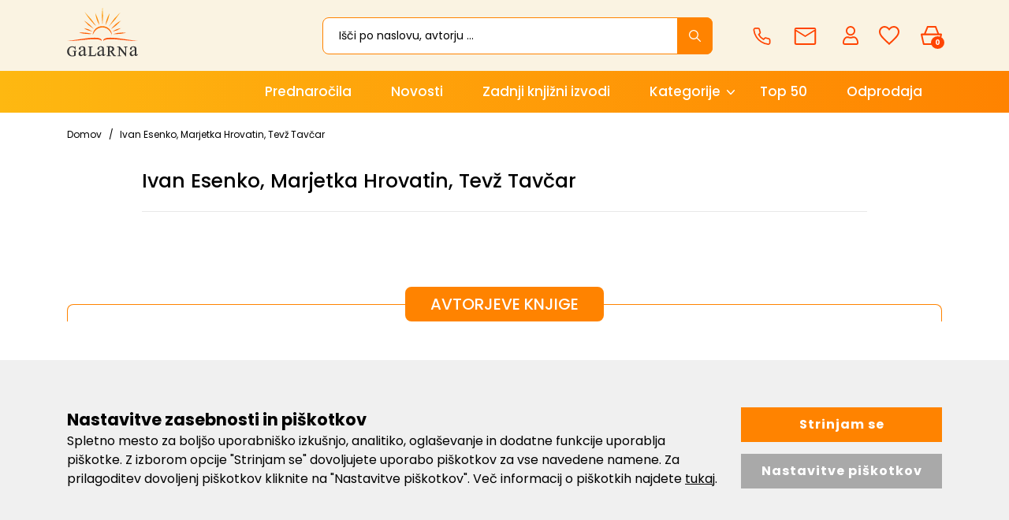

--- FILE ---
content_type: text/html; charset=UTF-8
request_url: https://www.galarna.si/ivan-esenko-marjetka-hrovatin-tevz-tavcar
body_size: 28210
content:
<!DOCTYPE html>
<html lang="sl" prefix="og: http://ogp.me/ns#">

    <head>

    <meta charset="utf-8" />
    <meta name="viewport" content="width=device-width, initial-scale=1, shrink-to-fit=no" />
    <meta name="author" content="noviSplet.com" />
    <meta name="format-detection" content="telephone=no" />
    <link rel="apple-touch-icon" sizes="57x57" href="https://www.galarna.si/templates/galarna/favicon/apple-icon-57x57.png">
<link rel="apple-touch-icon" sizes="60x60" href="https://www.galarna.si/templates/galarna/favicon/apple-icon-60x60.png">

<link rel="apple-touch-icon" sizes="180x180" href="https://www.galarna.si/templates/galarna/favicon/apple-touch-icon.png">
<link rel="icon" type="image/png" sizes="32x32" href="https://www.galarna.si/templates/galarna/favicon/favicon-32x32.png">
<link rel="icon" type="image/png" sizes="16x16" href="https://www.galarna.si/templates/galarna/favicon/favicon-16x16.png">
<link rel="manifest" href="https://www.galarna.si/templates/galarna/favicon/site.webmanifest">
<link rel="mask-icon" href="https://www.galarna.si/templates/galarna/favicon/safari-pinned-tab.svg" color="#5bbad5">
<meta name="msapplication-TileColor" content="#da532c">
<meta name="theme-color" content="#ffffff">

    
             <title>Ivan Esenko, Marjetka Hrovatin, Tevž Tavčar | Spletna knjigarna Galarna</title>
        <meta name="description" content="" />
        <meta name="keywords" content="" />
        
    <meta property="og:locale" content="sl" />
    <meta property="og:type" content="website" />
    <meta property="og:title" content="Ivan Esenko, Marjetka Hrovatin, Tevž Tavčar | Galarna.si" />
    <meta property="og:description" content="" />
    <meta property="og:url" content="https://www.galarna.si/ivan-esenko-marjetka-hrovatin-tevz-tavcar" />
    <meta property="og:site_name" content="Galarna.si" />
            <meta property="og:image" content="https://www.galarna.si/templates/galarna/assets/images/og_image.jpg" />
    	
                        <link rel="alternate" hreflang="sl" href="https://www.galarna.si/ivan-esenko-marjetka-hrovatin-tevz-tavcar" />
                        
    

            <link rel="canonical" href="https://www.galarna.si/ivan-esenko-marjetka-hrovatin-tevz-tavcar" />
        
    <base href="https://www.galarna.si/" />

    <!-- Custom styles for this template -->

    <link rel="preconnect" href="https://fonts.googleapis.com">
    <link rel="preconnect" href="https://fonts.gstatic.com" crossorigin>
    <link href="https://fonts.googleapis.com/css2?family=Poppins:ital,wght@0,300;0,400;0,500;0,600;0,700;0,800;1,400&display=swap" rel="stylesheet">



    <link rel="stylesheet" href="https://www.galarna.si/cache/css/212f631552da98450c4e004e74bbd6a2.css?ver=22">

    <style>
    .mm-navbar {
        --mm-color-background: #ff8300;
        --mm-color-text-dimmed: #fff;
        --mm-color-button: #fff;
    }
    .mm-panel {
        --mm-color-background: #F1F1F1;
        --mm-color-text: #000;
        --mm-color-button: #000;
    }

    .mm-searchfield input, .mm-searchfield input:focus, .mm-searchfield input:hover, .mm-searchfield input::placeholder {
        color: #000;
        background: #fff;
    }

    .mm-listitem {
        border-bottom: 1px solid #DEDEDE;
    }

    .mm-listitem__btn {
        background: #fff;
    }

</style>       




        
        
    
            <script>    
                
                window.dataLayer = window.dataLayer || [];
                function gtag(){dataLayer.push(arguments);}
                
                gtag('consent', 'default', {
                        'ad_user_data': 'denied',
                        'ad_personalization': 'denied',
                        'ad_storage': 'denied',
                        'analytics_storage': 'denied',
                        'wait_for_update': 500,
                });

                if (localStorage.getItem('AdConsentGranted') == 'true' ) {
                    gtag('consent', 'update', {
                        ad_user_data: 'granted',
                        ad_personalization: 'granted',
                        ad_storage: 'granted',
                    }); 
                } 

                if (localStorage.getItem('AnalyticsConsentGranted') == 'true' ) {
                    gtag('consent', 'update', {
                        analytics_storage: 'granted'
                    }); 
                } 
                
            </script>

            
            
                
                    <!-- Meta Pixel Code -->
                    <script>                    
                        !function(f,b,e,v,n,t,s)
                        {if(f.fbq)return;n=f.fbq=function(){n.callMethod?
                        n.callMethod.apply(n,arguments):n.queue.push(arguments)};
                        if(!f._fbq)f._fbq=n;n.push=n;n.loaded=!0;n.version='2.0';
                        n.queue=[];t=b.createElement(e);t.async=!0;
                        t.src=v;s=b.getElementsByTagName(e)[0];
                        s.parentNode.insertBefore(t,s)}(window, document,'script',
                        'https://connect.facebook.net/en_US/fbevents.js');
                        fbq('init', '622537011601245');
                        fbq('track', 'PageView');
                        
                    </script>
                    <noscript><img height="1" width="1" style="display:none" src="https://www.facebook.com/tr?id=622537011601245&ev=PageView&noscript=1" /></noscript>
                    <!-- End Meta Pixel Code -->
                
            


        
                   
         

        
        
        <!-- Google tag (gtag.js) - NS GA4-->
        <script async src="https://www.googletagmanager.com/gtag/js?id=G-BP7N6VNNXE"></script>
        <script>
            window.dataLayer = window.dataLayer || [];
            function gtag(){dataLayer.push(arguments);}
            gtag('js', new Date());
            gtag('config', 'G-BP7N6VNNXE');
        </script>  

        <!-- Google tag (gtag.js) - GA UA -->
        <script async src="https://www.googletagmanager.com/gtag/js?id=UA-42086835-1"></script>
        <script>
            window.dataLayer = window.dataLayer || [];
            function gtag(){dataLayer.push(arguments);}
            gtag('js', new Date());
            gtag('config', 'UA-42086835-1');
        </script>

        <!-- Google tag (gtag.js) - GA4 --> 
        <script async src="https://www.googletagmanager.com/gtag/js?id=G-67K9S57J8G"></script> 
        <script> 
            window.dataLayer = window.dataLayer || []; 
            function gtag(){dataLayer.push(arguments);} 
            gtag('js', new Date()); 
            gtag('config', 'G-67K9S57J8G'); 
        </script>
         


            
    




    <script>
        var site_email = 'info@galarna.si';
        var site_phone = '+38640922522';
        var register_page = 'https://www.galarna.si/?mod=user&c=user&action=new_registration&lang=sl';
    </script>

    
    <script src="https://www.galarna.si/templates/galarna/assets/js/jquery-1.12.0.min.js"></script>
    <script src="https://www.galarna.si/templates/galarna/assets/js/3dflipbook/flipbook.min.js"></script>
     
 
</head>
    
    <body class="mct_lngg_sl">
	<div id="mpage"> 
        


<header id="mct_header" class="mct_header fixed_mct_header">

    

    <div class="mct_head_middle d-none d-lg-block">

        <div class="container">

            <div class="row">

                <div class="col-xxl-2 col-xl-3 col-lg-3 align-self-center">

                    <div class="mct_middle_left_block">

                        <div id="mct_logo" class="mct_logo">

    <a href="https://www.galarna.si/">
        
        

        
        <svg xmlns="http://www.w3.org/2000/svg" xmlns:xlink="http://www.w3.org/1999/xlink" width="113.9" height="80" viewBox="0 0 113.9 80">
        <defs>
            <linearGradient id="linear-gradient" x1="0.5" x2="0.5" y2="1" gradientUnits="objectBoundingBox">
            <stop offset="0" stop-color="#feb811"/>
            <stop offset="1" stop-color="#ff4401"/>
            </linearGradient>
        </defs>
        <g id="logo-galarna" transform="translate(-19.2 -14.601)">
            <path id="Path_383" data-name="Path 383" d="M-2211.227,73.6a7.977,7.977,0,0,1-6.7-2.893,7.71,7.71,0,0,1-1.747-4.972,8.753,8.753,0,0,1,.938-3.887,8.2,8.2,0,0,1,3.154-3.422,7.612,7.612,0,0,1,3.969-1.012,10.942,10.942,0,0,1,1.532.132,9.834,9.834,0,0,1,1.937.6c.126.042.239.084.334.12a1.673,1.673,0,0,0,.427.126.109.109,0,0,0,.1-.058,2.875,2.875,0,0,0,.173-.71l.034-.209h.788v.305l.412,4.945h-.842l-.057-.17a6.627,6.627,0,0,0-1.434-2.568,4.513,4.513,0,0,0-3.21-1.232,4.6,4.6,0,0,0-4.086,2.165,7.865,7.865,0,0,0-1.2,4.419,8.3,8.3,0,0,0,.82,3.793l0,.011a5.49,5.49,0,0,0,2.049,2.49,5.281,5.281,0,0,0,2.6.81,6.219,6.219,0,0,0,1.5-.187,4.678,4.678,0,0,0,1.308-.549V67.494a3.616,3.616,0,0,0-.169-1.385A.77.77,0,0,0-2209,65.7a2.682,2.682,0,0,0-1.125-.169h-.25v-.89h6.227v.89h-.51a.947.947,0,0,0-.948.448,4.2,4.2,0,0,0-.168,1.515V72.2l-.131.071a11.143,11.143,0,0,1-2.532,1A11.976,11.976,0,0,1-2211.227,73.6Zm86.338-.13h-.76l-9.457-11.713v8.6a2.913,2.913,0,0,0,.273,1.6,1.355,1.355,0,0,0,1.1.359h.771v.89h-5.707v-.89h.771a1.281,1.281,0,0,0,1.158-.474l.008-.012a3.314,3.314,0,0,0,.211-1.477V59.909c-.417-.472-.72-.776-.9-.957a2.055,2.055,0,0,0-.87-.394l-.011,0a2.871,2.871,0,0,0-.9-.118h-.25v-.825h4.406l8.742,10.865V60.465a2.9,2.9,0,0,0-.273-1.6,1.356,1.356,0,0,0-1.1-.359h-.771v-.89h5.707v.89h-.77a1.282,1.282,0,0,0-1.159.475l-.008.011a3.239,3.239,0,0,0-.21,1.477V73.47Zm9.227-.381a3.239,3.239,0,0,1-2.539-1.041,3.968,3.968,0,0,1-.976-2.8,3.536,3.536,0,0,1,.456-1.887,6.6,6.6,0,0,1,2.278-2.083,34.073,34.073,0,0,1,5.4-2.343v-.521a5,5,0,0,0-.717-3.058,2.653,2.653,0,0,0-2.017-.846,2.57,2.57,0,0,0-1.627.52,1.706,1.706,0,0,0-.586,1.237l.065.911a1.6,1.6,0,0,1-.39,1.172,1.333,1.333,0,0,1-.976.391,1.177,1.177,0,0,1-.977-.455,1.6,1.6,0,0,1-.391-1.172,3.268,3.268,0,0,1,1.432-2.538,6.126,6.126,0,0,1,3.97-1.172,6.429,6.429,0,0,1,3.189.651,2.719,2.719,0,0,1,1.366,1.562,8.976,8.976,0,0,1,.261,2.864v5.076a22.113,22.113,0,0,0,.065,2.6,1.228,1.228,0,0,0,.26.651.55.55,0,0,0,.455.13.942.942,0,0,0,.455-.129,11.325,11.325,0,0,0,1.3-1.172v.912c-1.151,1.6-2.312,2.407-3.45,2.407a1.51,1.51,0,0,1-1.237-.586c-.256-.192-.391-.777-.391-1.692a16.389,16.389,0,0,1-2.863,2.018A4.347,4.347,0,0,1-2115.662,73.091Zm4.685-9.112h0a32.553,32.553,0,0,0-3.124,1.366,5.5,5.5,0,0,0-1.823,1.5,2.716,2.716,0,0,0-.52,1.692,2.877,2.877,0,0,0,.715,1.952,2.044,2.044,0,0,0,1.563.781,5.806,5.806,0,0,0,3.189-1.627V63.979Zm-56.771,9.112a3.235,3.235,0,0,1-2.538-1.041,3.967,3.967,0,0,1-.977-2.8,3.53,3.53,0,0,1,.456-1.887,6.593,6.593,0,0,1,2.278-2.083,36.44,36.44,0,0,1,5.4-2.343v-.521a5.007,5.007,0,0,0-.716-3.058,2.653,2.653,0,0,0-2.017-.846,2.57,2.57,0,0,0-1.627.52,1.706,1.706,0,0,0-.586,1.237v.911a1.6,1.6,0,0,1-.391,1.172,1.33,1.33,0,0,1-.977.391,1.176,1.176,0,0,1-.976-.455,1.6,1.6,0,0,1-.391-1.172,3.268,3.268,0,0,1,1.432-2.538,6.046,6.046,0,0,1,3.97-1.172,6.428,6.428,0,0,1,3.189.651,2.728,2.728,0,0,1,1.367,1.562,8.989,8.989,0,0,1,.26,2.864v5.076a22.2,22.2,0,0,0,.065,2.6,1.237,1.237,0,0,0,.261.651.549.549,0,0,0,.456.13.946.946,0,0,0,.453-.128,11.338,11.338,0,0,0,1.3-1.173v.912c-1.15,1.6-2.311,2.407-3.449,2.407a1.508,1.508,0,0,1-1.237-.586,3.477,3.477,0,0,1-.326-1.692,16.37,16.37,0,0,1-2.864,2.018A4.347,4.347,0,0,1-2167.748,73.091Zm4.686-9.112h0a32.358,32.358,0,0,0-3.124,1.366,5.5,5.5,0,0,0-1.823,1.5,2.713,2.713,0,0,0-.52,1.692,2.877,2.877,0,0,0,.716,1.952,2.042,2.042,0,0,0,1.563.781,5.683,5.683,0,0,0,3.189-1.627V63.979Zm-34.64,9.112a3.235,3.235,0,0,1-2.538-1.041,3.967,3.967,0,0,1-.977-2.8,3.536,3.536,0,0,1,.456-1.887,6.609,6.609,0,0,1,2.279-2.083,36.414,36.414,0,0,1,5.4-2.343v-.521a5.007,5.007,0,0,0-.716-3.058,2.654,2.654,0,0,0-2.018-.846,2.57,2.57,0,0,0-1.627.52,1.7,1.7,0,0,0-.585,1.237l.065.911a1.6,1.6,0,0,1-.39,1.172,1.331,1.331,0,0,1-.977.391,1.176,1.176,0,0,1-.976-.455,1.6,1.6,0,0,1-.391-1.172,3.268,3.268,0,0,1,1.432-2.538,6.046,6.046,0,0,1,3.97-1.172,6.428,6.428,0,0,1,3.189.651,2.721,2.721,0,0,1,1.367,1.562,8.988,8.988,0,0,1,.26,2.864v5.076a22.2,22.2,0,0,0,.065,2.6,1.237,1.237,0,0,0,.261.651.549.549,0,0,0,.455.13.948.948,0,0,0,.453-.128,11.368,11.368,0,0,0,1.3-1.173v.912c-1.15,1.6-2.311,2.407-3.449,2.407a1.508,1.508,0,0,1-1.237-.586c-.259-.194-.391-.763-.391-1.692a16.376,16.376,0,0,1-2.864,2.018A4.347,4.347,0,0,1-2197.7,73.091Zm4.686-9.112a32.374,32.374,0,0,0-3.124,1.366,5.5,5.5,0,0,0-1.823,1.5,2.715,2.715,0,0,0-.52,1.692,2.877,2.877,0,0,0,.715,1.952,2.041,2.041,0,0,0,1.562.781,5.813,5.813,0,0,0,3.19-1.627V63.979Zm52.143,9.1h-4.349l-5.077-7.095h-1.183V70.1c0,1.288.227,1.554.253,1.58l.018.021a1.328,1.328,0,0,0,1.041.427h.836v.89h-6.879v-.89h.836a1.186,1.186,0,0,0,1.146-.519A3.59,3.59,0,0,0-2154,70.1V60.335c0-1.3-.226-1.555-.252-1.58l-.019-.021a1.371,1.371,0,0,0-1.106-.427h-.836v-.89h5.718a15.616,15.616,0,0,1,3.575.333l.018.005a4.067,4.067,0,0,1,2,1.382,3.7,3.7,0,0,1,.835,2.434,3.838,3.838,0,0,1-.971,2.57,4.736,4.736,0,0,1-2.571,1.429l2.845,4.055a9.546,9.546,0,0,0,1.76,1.957,4.991,4.991,0,0,0,1.914.609l.212.033v.854Zm-9.037-14.253a9.621,9.621,0,0,0-1.507.158v5.851h.336a5.024,5.024,0,0,0,3.094-.854,2.878,2.878,0,0,0,1.016-2.215,2.745,2.745,0,0,0-.773-2.1A2.941,2.941,0,0,0-2149.909,58.828Zm-24.062,14.253h-11.956V72.19h.836a1.29,1.29,0,0,0,1.15-.461,3.645,3.645,0,0,0,.227-1.5V60.465a2.918,2.918,0,0,0-.273-1.6,1.36,1.36,0,0,0-1.1-.359h-.836v-.89h7.2v.89h-.25a3.918,3.918,0,0,0-1.515.169l-.019.009a.919.919,0,0,0-.52.465,4.479,4.479,0,0,0-.169,1.58v9.437a2.482,2.482,0,0,0,.154,1.1l.015.027a.421.421,0,0,0,.246.2,7.083,7.083,0,0,0,1.614.117h1.106a6.985,6.985,0,0,0,2.309-.239,2.958,2.958,0,0,0,1.146-.844,7.3,7.3,0,0,0,1.064-1.948l.074-.187.87.145-1.372,4.55Z" transform="translate(2239 21)" fill="#333"/>
            <path id="Path_382" data-name="Path 382" d="M-2185.73,25.71v0c.056-3.474,3.859-5.162,11.629-5.162,6.4,0,14.557,1.128,22.359,2.284l2.192.326c6.755,1.007,13.135,1.959,17.092,1.959a13.284,13.284,0,0,0,2.558-.2,23.006,23.006,0,0,1-6.246.638c-4.821,0-11.041-.632-17.626-1.3l-.664-.067c-6.314-.642-13.471-1.37-19.309-1.37-6.561,0-10.481.947-11.983,2.894Zm-2.241,0,0,0c-1.5-1.948-5.422-2.894-11.984-2.894-5.838,0-12.995.728-19.309,1.37l-.656.067c-6.588.67-12.811,1.3-17.633,1.3a23,23,0,0,1-6.245-.638,13.474,13.474,0,0,0,2.558.2c3.956,0,10.337-.951,17.093-1.959l.053-.008,2.136-.318c7.8-1.156,15.955-2.284,22.359-2.284,7.769,0,11.573,1.689,11.629,5.162Zm-14.565-9.2h0c0-8.048,6.914-14.6,15.407-14.6s15.4,6.545,15.4,14.59c-2.378-7.68-8.219-12.45-15.245-12.45C-2193.957,4.054-2200.067,8.944-2202.536,16.511Zm36.654-1.7c-1.292,0-2.615-.04-3.931-.118a50.319,50.319,0,0,1,14.729-2.386,43.2,43.2,0,0,1,6.418.484A85.723,85.723,0,0,1-2165.882,14.816Zm-43.193-.153a63.483,63.483,0,0,1-15.727-2.176,48.363,48.363,0,0,1,5.449-.307,62.829,62.829,0,0,1,15.7,2.208A54.108,54.108,0,0,1-2209.074,14.663Zm38.427-4.035v0c4.049-2.931,7.909-4.48,13.767-5.526A32.194,32.194,0,0,1-2170.648,10.627Zm-32.22,0c-.787-.2-1.535-.385-2.259-.562-4.45-1.091-7.964-1.952-11.506-4.965a32.924,32.924,0,0,1,13.765,5.525Zm29.886-4.114h0a54.27,54.27,0,0,1,7.192-7.626,43.3,43.3,0,0,1,8.63-5.772C-2162.181-1.426-2166.58,2.719-2172.982,6.512Zm-27.971-.266a54.185,54.185,0,0,1-15.819-13.4,55.161,55.161,0,0,1,8.3,5.937,84.232,84.232,0,0,1,7.523,7.459Zm24-3.452h0a107.4,107.4,0,0,1,19.182-23.436A133.2,133.2,0,0,1-2176.949,2.795Zm-19.431-.177a106.149,106.149,0,0,1-19.179-23.437,150.222,150.222,0,0,1,19.18,23.436Zm14.293-2.3h0a57.55,57.55,0,0,1,2.4-9.975,45.142,45.142,0,0,1,4.324-9.084C-2176.614-11.988-2178.234-6.162-2182.086.319Zm-9.622,0a42.232,42.232,0,0,1-4.409-9.229,61.916,61.916,0,0,1-2.311-9.831c3.134,5.416,5.081,10.938,6.721,19.058Zm4.856-.047A102.882,102.882,0,0,1-2186.8-29.4,128.61,128.61,0,0,1-2186.85.272Z" transform="translate(2263 44)" fill="url(#linear-gradient)"/>
        </g>
        </svg>


        
    </a>
    
</div>
                
                    </div>

                </div>

                <div class="col-xxl-10 col-xl-9 col-lg-9 align-self-center">

                    <div class="mct_middle_right_block">

                                                    <div id="mct_search" class="mct_search">

    <div class="mct_search_box">
    
        <form method="get" action="https://www.galarna.si/" novalidate>
            
            <input type="hidden" name="lang" value="sl" />
            <input type="hidden" name="mod" value="search" />
            <input type="hidden" name="c" value="search" />
            <input type="text" class="search_text mct_ac" name="q" placeholder='Išči po naslovu, avtorju ...' value="" required />
            <button type="submit">
                <div class="mct_search_icon_box">
                    
                  
<svg xmlns="http://www.w3.org/2000/svg" width="14.996" height="15" viewBox="0 0 14.996 15">
  <path id="icon-search" d="M19.32,18.407,15.15,14.2a5.944,5.944,0,1,0-.9.914l4.143,4.183a.642.642,0,0,0,.906.023A.646.646,0,0,0,19.32,18.407Zm-8.841-3.245A4.693,4.693,0,1,1,13.8,13.787,4.664,4.664,0,0,1,10.479,15.162Z" transform="translate(-4.5 -4.493)" fill="#fff"/>
</svg>


                </div>
            </button>

        </form>

    </div>

</div>
                        
                         <div id="top_contact_block" class="top_contact_block  ">


        

   

    <div class="top_contact_box mct_gsm">
       <a href="tel:+38640922522">
        <svg xmlns="http://www.w3.org/2000/svg" width="19.283" height="19.319" viewBox="0 0 19.283 19.319">
            <path id="icon-phone" d="M20.949,16.339v2.682A1.788,1.788,0,0,1,19,20.81a17.694,17.694,0,0,1-7.716-2.745A17.434,17.434,0,0,1,5.92,12.7,17.694,17.694,0,0,1,3.175,4.949,1.788,1.788,0,0,1,4.954,3H7.636A1.788,1.788,0,0,1,9.425,4.538,11.48,11.48,0,0,0,10.05,7.05a1.788,1.788,0,0,1-.4,1.886L8.513,10.072a14.305,14.305,0,0,0,5.364,5.364L15.013,14.3a1.788,1.788,0,0,1,1.886-.4,11.48,11.48,0,0,0,2.512.626,1.788,1.788,0,0,1,1.538,1.815Z" transform="translate(-2.417 -2.25)" fill="none" stroke="#ff4401" stroke-linecap="round" stroke-linejoin="round" stroke-width="1.5"/>
        </svg>

         <span>040 922 522</span>
        </a>
        
    </div>

    

    <div class="top_contact_box mct_email">
     <a href="mailto:info@galarna.si">
        <svg xmlns="http://www.w3.org/2000/svg" width="18.755" height="14.904" viewBox="0 0 18.755 14.904">
            <path id="icon-mail" d="M117.581,27.4H102.175a1.677,1.677,0,0,1-1.675-1.675l.009-11.553a1.673,1.673,0,0,1,1.666-1.676h15.405a1.677,1.677,0,0,1,1.675,1.676V25.729A1.677,1.677,0,0,1,117.581,27.4ZM101.926,15.65V25.979h15.9V15.65l-7.952,4.97Zm-.622-1.724,8.573,5.359,8.574-5.359Z" transform="translate(-100.5 -12.5)" fill="#ff4401"/>
        </svg>
        <span>info@galarna.si</span>
    </a>

        
    </div>

</div>

                                                    <div id="mct_user_block" class="mct_user_block">

    
        <div class="mct_user">

            <a class="mct_login" href="#" rel="mct_cstm_tooltip" title="Prijava" data-toggle="modal" data-target="#mct_register_modal">
                <div class="mct_login_icon_box">
                    <svg xmlns="http://www.w3.org/2000/svg" width="19.699" height="23.701" viewBox="0 0 19.699 23.701">
                        <path id="Path_369" data-name="Path 369" d="M-1356.555-15.449a2.624,2.624,0,0,1-2.6-2.646v-.568a9.235,9.235,0,0,1,1.538-4.771c.625-.946,1.956-2.534,3.847-2.534h2.122l.182.086a5.087,5.087,0,0,0,2.16.482,5.06,5.06,0,0,0,2.159-.482l.184-.086h2.121c1.892,0,3.223,1.589,3.848,2.534a9.235,9.235,0,0,1,1.538,4.771v.568a2.624,2.624,0,0,1-2.595,2.646Zm.375-6.789a7.217,7.217,0,0,0-1.129,3.575v.568a.759.759,0,0,0,.753.763h14.509a.758.758,0,0,0,.752-.763v-.568a7.209,7.209,0,0,0-1.129-3.575c-.737-1.175-1.616-1.848-2.415-1.848h-1.727l-.028.012a6.856,6.856,0,0,1-2.709.556,6.869,6.869,0,0,1-2.707-.556l-.028-.012h-1.729C-1354.562-24.085-1355.442-23.412-1356.179-22.237Zm.935-10.857a6.008,6.008,0,0,1,5.944-6.056,6.007,6.007,0,0,1,5.944,6.056,6.006,6.006,0,0,1-5.944,6.054A6.007,6.007,0,0,1-1355.244-33.094Zm1.842,0a4.142,4.142,0,0,0,4.1,4.172,4.141,4.141,0,0,0,4.1-4.172,4.142,4.142,0,0,0-4.1-4.173A4.143,4.143,0,0,0-1353.4-33.094Z" transform="translate(1359.15 39.15)" fill="#ff4401"/>
                    </svg>
                </div>
                
            </a>

        </div>

    
</div>
                        
                                                    <div id="mct_favorites_box" class="mct_favorites_box">

    <a href="https://www.galarna.si/?mod=store&c=favourites&lang=sl" title="Priljubljeni">

        <div class="mct_favorites_icon_box ">
            
                                                    <svg xmlns="http://www.w3.org/2000/svg" width="26" height="24" viewBox="0 0 26 24">
                    <path id="icon-heart" d="M22.225,4.5a7.69,7.69,0,0,0-5.85,2.744A7.69,7.69,0,0,0,10.525,4.5a7.069,7.069,0,0,0-7.15,7.194c0,4.969,4.419,8.956,11.112,15.106l1.888,1.7,1.887-1.7c6.694-6.15,11.113-10.137,11.113-15.106A7.069,7.069,0,0,0,22.225,4.5Zm-5.05,20.581-.263.244-.537.488-.538-.488-.263-.244a79.442,79.442,0,0,1-7.669-7.625c-1.75-2.169-2.525-3.944-2.525-5.763A5.2,5.2,0,0,1,6.862,7.988,5.086,5.086,0,0,1,10.525,6.5a5.732,5.732,0,0,1,4.319,2.031l1.531,1.819,1.531-1.819A5.711,5.711,0,0,1,22.225,6.5a5.111,5.111,0,0,1,3.669,1.488,5.209,5.209,0,0,1,1.481,3.706c0,1.812-.781,3.594-2.525,5.763A79.6,79.6,0,0,1,17.175,25.081Z" transform="translate(-3.375 -4.5)" fill="#ff4401"/>
                </svg>
                    
        </div>

    </a>

</div>
                        
                                                    



<div id="active_cart" class="cart active_cart">

    <div class="cart-top" onclick="window.location='https://www.galarna.si/?mod=store&c=cart&lang=sl'">
        
        <div class="mct_qcart_box mct_left">

            
            <svg xmlns="http://www.w3.org/2000/svg" width="27.1" height="23.507" viewBox="0 0 27.1 23.507">
                <path id="Path_368" data-name="Path 368" d="M-1461.461-15.18a1,1,0,0,1-.975-.776l-2.789-12.083a1,1,0,0,1,.192-.848,1,1,0,0,1,.783-.377h3.222c.009-.028.019-.057.031-.085l3.65-8.726a1,1,0,0,1,.922-.614h10.138a1,1,0,0,1,.931.634l3.437,8.725q.013.033.023.066h2.747a1,1,0,0,1,.782.377,1,1,0,0,1,.192.848l-2.788,12.083a1,1,0,0,1-.975.776Zm.795-2h17.932l2.327-10.083h-22.586Zm16.623-12.083-2.925-7.424h-8.791l-3.106,7.424Z" transform="translate(1465.25 38.687)" fill="#ff4401"/>
            </svg>

            <span class="mct_count">0</span>
        </div>

        <div class="mct_qcart_box mct_right">

            <div class="mct_text">Košarica</div> 

            <div class="mct_amount">
                0,00 €
            </div>

        </div>

    </div>
    
    <div class="cart_top_mob d-lg-none" onclick="window.location='https://www.galarna.si/?mod=store&c=cart&lang=sl'">
        
        <div class="mct_qcart_box mct_left">

            

            <svg xmlns="http://www.w3.org/2000/svg" width="27.1" height="23.507" viewBox="0 0 27.1 23.507">
                <path id="Path_368" data-name="Path 368" d="M-1461.461-15.18a1,1,0,0,1-.975-.776l-2.789-12.083a1,1,0,0,1,.192-.848,1,1,0,0,1,.783-.377h3.222c.009-.028.019-.057.031-.085l3.65-8.726a1,1,0,0,1,.922-.614h10.138a1,1,0,0,1,.931.634l3.437,8.725q.013.033.023.066h2.747a1,1,0,0,1,.782.377,1,1,0,0,1,.192.848l-2.788,12.083a1,1,0,0,1-.975.776Zm.795-2h17.932l2.327-10.083h-22.586Zm16.623-12.083-2.925-7.424h-8.791l-3.106,7.424Z" transform="translate(1465.25 38.687)" fill="#ff4401"/>
            </svg>


        </div>

        <div class="mct_qcart_box mct_right">

            0

        </div>

    </div>

    <div class="cart-open no-upsells mct_quick_cart">
        
        <div class="cart-open-wrap">

            
            <div class="cart-open-right" style="border:0;">

                
            </div>

        </div>

        <div class="mct_more">

            
                <p>Košarica je prazna</p>

            
        </div>

                <div class="free_gift_msg_container">
            <div class="free_shipping free_shipping_msg">Brezplačno darilo za nakup nad 60 €</div>
        </div>
                
        <div class="free_shipping_msg_container">
            <div class="free_shipping free_shipping_msg">Brezplačna dostava za nakup nad 40 €</div>
        </div>
		
    </div>

</div>
                                            
                    </div>

                </div>

            </div>

        </div>

    </div>
    
    <div class="mct_head_bottom d-none d-lg-block">

        <div class="container">

            <div class="row">

                <div class="col-lg-12">

                                            
<div id="mct_main_menu" class="mct_main_menu">

    <div class="row2">
        
        
            <ul class="mct_main_menu_box">
                
                        
                            
                           

                        <li class="mct_menu_201  ">

                            <a data-cat="201" href="prednarocila" >Prednaročila</a>


                        

                            
    
            

                    
                            </li>

                        
                  
     
                
                        
                            
                           

                        <li class="mct_menu_291  ">

                            <a data-cat="291" href="novosti" >Novosti</a>


                        

                            
    
            

                    
                            </li>

                        
                  
     
                
                        
                            
                           

                        <li class="mct_menu_326  ">

                            <a data-cat="326" href="https://www.galarna.si/?lang=sl&mod=search&c=search&q=Zadnji+izvodi" >Zadnji knjižni izvodi</a>


                        

                            
    
            

                    
                            </li>

                        
                  
     
                
                        
                            
                           

                        <li class="mct_menu_200 dropdown ">

                            <a data-cat="200" href="kategorije" data-toggle="dropdown" class="dropdown-toggle">Kategorije</a>


                        

                            
        
                                    

                            <ul id="mct_dropmenu_cats" class="mct_cats_dropdown_menu mct_dropdown_menu dropdown-menu drop-1">

                                    <div class="row">

                                        
                                            <div class="col-lg-3 col-md-3">

                                                                                                   
                                                        <li class="submenu-title  ">
                                                            
                                                            <a data-cat="205" href="duhovnost-in-osebna-rast" class="category-link" >Duhovnost in osebna rast</a>
                                                        
                                                            
                                                                <ul id="mct_subdropmenu_205" class="mct_subdropdown_menu">
                                                                
                                                                    <li class="mct_grid col-xl-12 col-lg-12">
                                                                                
                                                                        <ul class="mct_subcats_menu">
                                                                            
                                                                                                                                                        
                                                                                
                                                                                
                                                                                    <li class="">
                                                                                        <a data-cat="214" href="osebna-rast-motivacija">Osebna rast, motivacija</a>
                                                                                    </li>

                                                                                
                                                    
                                                                                                                                                        
                                                                                
                                                                                
                                                                                    <li class="">
                                                                                        <a data-cat="215" href="duhovnost-ezoterika">Duhovnost, ezoterika</a>
                                                                                    </li>

                                                                                
                                                    
                                                                                                                                                        
                                                                                
                                                                                
                                                                                    <li class="">
                                                                                        <a data-cat="216" href="astrologija-vedezevanje-sanje-karte">Astrologija, vedeževanje, sanje, karte</a>
                                                                                    </li>

                                                                                
                                                    
                                                                                                                                                        
                                                                        </ul>

                                                                    </li>

                                                                </ul>

                                                            
                                                        </li>
                                                  
                                                                                                   
                                                        <li class="submenu-title  ">
                                                            
                                                            <a data-cat="209" href="prirocniki" class="category-link" >Priročniki</a>
                                                        
                                                            
                                                                <ul id="mct_subdropmenu_209" class="mct_subdropdown_menu">
                                                                
                                                                    <li class="mct_grid col-xl-12 col-lg-12">
                                                                                
                                                                        <ul class="mct_subcats_menu">
                                                                            
                                                                                                                                                        
                                                                                
                                                                                
                                                                                    <li class="">
                                                                                        <a data-cat="217" href="dom-in-vrt">Dom in vrt</a>
                                                                                    </li>

                                                                                
                                                    
                                                                                                                                                        
                                                                                
                                                                                
                                                                                    <li class="">
                                                                                        <a data-cat="218" href="filozofija-psihologija">Filozofija in psihologija</a>
                                                                                    </li>

                                                                                
                                                    
                                                                                                                                                        
                                                                                
                                                                                
                                                                                    <li class="">
                                                                                        <a data-cat="219" href="religije-in-teologija">Religije in teologija</a>
                                                                                    </li>

                                                                                
                                                    
                                                                                                                                                        
                                                                                
                                                                                
                                                                                    <li class="">
                                                                                        <a data-cat="220" href="druzboslovje-humanistika">Družboslovje in humanistika</a>
                                                                                    </li>

                                                                                
                                                    
                                                                                                                                                        
                                                                                
                                                                                
                                                                                    <li class="">
                                                                                        <a data-cat="221" href="hisni-ljubljencki">Hišni ljubljenčki</a>
                                                                                    </li>

                                                                                
                                                    
                                                                                                                                                        
                                                                                
                                                                                
                                                                                    <li class="">
                                                                                        <a data-cat="222" href="ljubezen-in-spolnost">Ljubezen in spolnost</a>
                                                                                    </li>

                                                                                
                                                    
                                                                                                                                                        
                                                                                
                                                                                
                                                                                    <li class="">
                                                                                        <a data-cat="223" href="naravoslovje">Naravoslovje</a>
                                                                                    </li>

                                                                                
                                                    
                                                                                                                                                        
                                                                                
                                                                                
                                                                                    <li class="">
                                                                                        <a data-cat="224" href="podjetnistvo-prodaja-in-marketing">Podjetništvo, prodaja in marketing</a>
                                                                                    </li>

                                                                                
                                                    
                                                                                                                                                        
                                                                                
                                                                                
                                                                                    <li class="">
                                                                                        <a data-cat="225" href="slovarji-in-leksikoni">Slovarji in leksikoni</a>
                                                                                    </li>

                                                                                
                                                    
                                                                                                                                                        
                                                                                
                                                                                
                                                                                    <li class="">
                                                                                        <a data-cat="226" href="sport-in-vadba">Šport in vadba</a>
                                                                                    </li>

                                                                                
                                                    
                                                                                                                                                        
                                                                                
                                                                                
                                                                                    <li class="">
                                                                                        <a data-cat="227" href="vzgoja-in-izobrazevanje">Vzgoja in izobraževanje</a>
                                                                                    </li>

                                                                                
                                                    
                                                                                                                                                        
                                                                                
                                                                                
                                                                                    <li class="">
                                                                                        <a data-cat="228" href="zgodovina">Zgodovina</a>
                                                                                    </li>

                                                                                
                                                    
                                                                                                                                                        
                                                                        </ul>

                                                                    </li>

                                                                </ul>

                                                            
                                                        </li>
                                                  
                                                                                                   
                                                        <li class="submenu-title  ">
                                                            
                                                            <a data-cat="213" href="fotografija-glasba-film-umetnost" class="category-link" >Fotografija, glasba, film, umetnost</a>
                                                        
                                                            
                                                                <ul id="mct_subdropmenu_213" class="mct_subdropdown_menu">
                                                                
                                                                    <li class="mct_grid col-xl-12 col-lg-12">
                                                                                
                                                                        <ul class="mct_subcats_menu">
                                                                            
                                                                                                                                                        
                                                                                
                                                                                
                                                                                    <li class="">
                                                                                        <a data-cat="229" href="fotografija">Fotografija</a>
                                                                                    </li>

                                                                                
                                                    
                                                                                                                                                        
                                                                                
                                                                                
                                                                                    <li class="">
                                                                                        <a data-cat="230" href="umetnost-film-glasba">Umetnost, film, glasba</a>
                                                                                    </li>

                                                                                
                                                    
                                                                                                                                                        
                                                                                
                                                                                
                                                                                    <li class="">
                                                                                        <a data-cat="231" href="note">Note</a>
                                                                                    </li>

                                                                                
                                                    
                                                                                                                                                        
                                                                                
                                                                                
                                                                                    <li class="">
                                                                                        <a data-cat="232" href="cd">CD</a>
                                                                                    </li>

                                                                                
                                                    
                                                                                                                                                        
                                                                        </ul>

                                                                    </li>

                                                                </ul>

                                                            
                                                        </li>
                                                  
                                                                                                   
                                                        <li class="submenu-title  ">
                                                            
                                                            <a data-cat="206" href="kulinarika-kuharske-knjige" class="category-link" >Kulinarika, kuharske knjige</a>
                                                        
                                                            
                                                                <ul id="mct_subdropmenu_206" class="mct_subdropdown_menu">
                                                                
                                                                    <li class="mct_grid col-xl-12 col-lg-12">
                                                                                
                                                                        <ul class="mct_subcats_menu">
                                                                            
                                                                                                                                                        
                                                                                
                                                                                
                                                                                    <li class="">
                                                                                        <a data-cat="233" href="splosne-kuharice">Splošne kuharice</a>
                                                                                    </li>

                                                                                
                                                    
                                                                                                                                                        
                                                                                
                                                                                
                                                                                    <li class="">
                                                                                        <a data-cat="234" href="sladice-in-peciva">Sladice in peciva</a>
                                                                                    </li>

                                                                                
                                                    
                                                                                                                                                        
                                                                                
                                                                                
                                                                                    <li class="">
                                                                                        <a data-cat="235" href="kuhanje-po-sestavinah">Kuhanje po sestavinah</a>
                                                                                    </li>

                                                                                
                                                    
                                                                                                                                                        
                                                                                
                                                                                
                                                                                    <li class="">
                                                                                        <a data-cat="236" href="veganski-vegetarijanski-recepti">Veganski, vegetarijanski recepti</a>
                                                                                    </li>

                                                                                
                                                    
                                                                                                                                                        
                                                                                
                                                                                
                                                                                    <li class="">
                                                                                        <a data-cat="237" href="zdrava-in-polnovredna-kuhinja">Zdrava in polnovredna kuhinja</a>
                                                                                    </li>

                                                                                
                                                    
                                                                                                                                                        
                                                                                
                                                                                
                                                                                    <li class="">
                                                                                        <a data-cat="238" href="napitki-vina">Napitki, vina</a>
                                                                                    </li>

                                                                                
                                                    
                                                                                                                                                        
                                                                        </ul>

                                                                    </li>

                                                                </ul>

                                                            
                                                        </li>
                                                  
                                                
                                             </div>

                                        
                                            <div class="col-lg-3 col-md-3">

                                                                                                   
                                                        <li class="submenu-title  ">
                                                            
                                                            <a data-cat="210" href="zemljevidi-avtokarte-vodniki-turizem" class="category-link" >Zemljevidi, avtokarte, vodniki, turizem</a>
                                                        
                                                            
                                                                <ul id="mct_subdropmenu_210" class="mct_subdropdown_menu">
                                                                
                                                                    <li class="mct_grid col-xl-12 col-lg-12">
                                                                                
                                                                        <ul class="mct_subcats_menu">
                                                                            
                                                                                                                                                        
                                                                                
                                                                                
                                                                                    <li class="">
                                                                                        <a data-cat="239" href="fotomonografije">Fotomonografije</a>
                                                                                    </li>

                                                                                
                                                    
                                                                                                                                                        
                                                                                
                                                                                
                                                                                    <li class="">
                                                                                        <a data-cat="240" href="avtokarte">Avtokarte</a>
                                                                                    </li>

                                                                                
                                                    
                                                                                                                                                        
                                                                                
                                                                                
                                                                                    <li class="">
                                                                                        <a data-cat="241" href="kolesarski-vodniki">Kolesarski vodniki</a>
                                                                                    </li>

                                                                                
                                                    
                                                                                                                                                        
                                                                                
                                                                                
                                                                                    <li class="">
                                                                                        <a data-cat="242" href="atlasi">Atlasi</a>
                                                                                    </li>

                                                                                
                                                    
                                                                                                                                                        
                                                                                
                                                                                
                                                                                    <li class="">
                                                                                        <a data-cat="243" href="mestni-nacrti">Mestni načrti</a>
                                                                                    </li>

                                                                                
                                                    
                                                                                                                                                        
                                                                                
                                                                                
                                                                                    <li class="">
                                                                                        <a data-cat="244" href="planinske-karte">Planinske karte</a>
                                                                                    </li>

                                                                                
                                                    
                                                                                                                                                        
                                                                                
                                                                                
                                                                                    <li class="">
                                                                                        <a data-cat="245" href="planinski-izletniski-ladijski-vodniki">Planinski, izletniški, ladijski vodniki</a>
                                                                                    </li>

                                                                                
                                                    
                                                                                                                                                        
                                                                                
                                                                                
                                                                                    <li class="">
                                                                                        <a data-cat="246" href="plezalni-vodniki">Plezalni vodniki</a>
                                                                                    </li>

                                                                                
                                                    
                                                                                                                                                        
                                                                                
                                                                                
                                                                                    <li class="">
                                                                                        <a data-cat="247" href="potopisi-reportaze">Potopisi, reportaže</a>
                                                                                    </li>

                                                                                
                                                    
                                                                                                                                                        
                                                                                
                                                                                
                                                                                    <li class="">
                                                                                        <a data-cat="248" href="razglednice">Razglednice</a>
                                                                                    </li>

                                                                                
                                                    
                                                                                                                                                        
                                                                                
                                                                                
                                                                                    <li class="">
                                                                                        <a data-cat="249" href="slovenija-monografije">Slovenija - monografije</a>
                                                                                    </li>

                                                                                
                                                    
                                                                                                                                                        
                                                                                
                                                                                
                                                                                    <li class="">
                                                                                        <a data-cat="250" href="stenske-karte">Stenske karte</a>
                                                                                    </li>

                                                                                
                                                    
                                                                                                                                                        
                                                                                
                                                                                
                                                                                    <li class="">
                                                                                        <a data-cat="251" href="turisticne-karte">Turistične karte</a>
                                                                                    </li>

                                                                                
                                                    
                                                                                                                                                        
                                                                                
                                                                                
                                                                                    <li class="">
                                                                                        <a data-cat="252" href="vodniki-v-tujih-jezikih">Vodniki v tujih jezikih</a>
                                                                                    </li>

                                                                                
                                                    
                                                                                                                                                        
                                                                        </ul>

                                                                    </li>

                                                                </ul>

                                                            
                                                        </li>
                                                  
                                                                                                   
                                                        <li class="submenu-title  ">
                                                            
                                                            <a data-cat="207" href="zdravje-in-lepota" class="category-link" >Zdravje in lepota</a>
                                                        
                                                            
                                                                <ul id="mct_subdropmenu_207" class="mct_subdropdown_menu">
                                                                
                                                                    <li class="mct_grid col-xl-12 col-lg-12">
                                                                                
                                                                        <ul class="mct_subcats_menu">
                                                                            
                                                                                                                                                        
                                                                                
                                                                                
                                                                                    <li class="">
                                                                                        <a data-cat="253" href="naravno-zdravljenje">Naravno zdravljenje</a>
                                                                                    </li>

                                                                                
                                                    
                                                                                                                                                        
                                                                                
                                                                                
                                                                                    <li class="">
                                                                                        <a data-cat="254" href="zdravi-recepti-diete">Zdravi recepti, diete</a>
                                                                                    </li>

                                                                                
                                                    
                                                                                                                                                        
                                                                                
                                                                                
                                                                                    <li class="">
                                                                                        <a data-cat="255" href="prirocniki.2">Priročniki</a>
                                                                                    </li>

                                                                                
                                                    
                                                                                                                                                        
                                                                        </ul>

                                                                    </li>

                                                                </ul>

                                                            
                                                        </li>
                                                  
                                                
                                             </div>

                                        
                                            <div class="col-lg-3 col-md-3">

                                                                                                   
                                                        <li class="submenu-title  ">
                                                            
                                                            <a data-cat="211" href="otroske-in-mladinske-knjige" class="category-link" >Otroške in mladinske knjige</a>
                                                        
                                                            
                                                                <ul id="mct_subdropmenu_211" class="mct_subdropdown_menu">
                                                                
                                                                    <li class="mct_grid col-xl-12 col-lg-12">
                                                                                
                                                                        <ul class="mct_subcats_menu">
                                                                            
                                                                                                                                                        
                                                                                
                                                                                
                                                                                    <li class="">
                                                                                        <a data-cat="256" href="dinozavri-in-zverine">Dinozavri in zverine</a>
                                                                                    </li>

                                                                                
                                                    
                                                                                                                                                        
                                                                                
                                                                                
                                                                                    <li class="">
                                                                                        <a data-cat="257" href="disleksija">Disleksija</a>
                                                                                    </li>

                                                                                
                                                    
                                                                                                                                                        
                                                                                
                                                                                
                                                                                    <li class="">
                                                                                        <a data-cat="258" href="kartonke">Kartonke</a>
                                                                                    </li>

                                                                                
                                                    
                                                                                                                                                        
                                                                                
                                                                                
                                                                                    <li class="">
                                                                                        <a data-cat="259" href="mladinsko-leposlovje">Mladinsko leposlovje</a>
                                                                                    </li>

                                                                                
                                                    
                                                                                                                                                        
                                                                                
                                                                                
                                                                                    <li class="">
                                                                                        <a data-cat="260" href="otrosko-leposlovje">Otroško leposlovje</a>
                                                                                    </li>

                                                                                
                                                    
                                                                                                                                                        
                                                                                
                                                                                
                                                                                    <li class="">
                                                                                        <a data-cat="261" href="pesmice">Pesmice</a>
                                                                                    </li>

                                                                                
                                                    
                                                                                                                                                        
                                                                                
                                                                                
                                                                                    <li class="">
                                                                                        <a data-cat="262" href="pisi-brisi-nalepke-ustvarjalne-knjige">Piši-briši, nalepke, ustvarjalne knjige</a>
                                                                                    </li>

                                                                                
                                                    
                                                                                                                                                        
                                                                                
                                                                                
                                                                                    <li class="">
                                                                                        <a data-cat="263" href="plavalne-knjige">Plavalne knjige</a>
                                                                                    </li>

                                                                                
                                                    
                                                                                                                                                        
                                                                                
                                                                                
                                                                                    <li class="">
                                                                                        <a data-cat="264" href="pobarvanke">Pobarvanke</a>
                                                                                    </li>

                                                                                
                                                    
                                                                                                                                                        
                                                                                
                                                                                
                                                                                    <li class="">
                                                                                        <a data-cat="265" href="prirocniki-za-otroke-in-mladostnike">Priročniki za otroke in mladostnike</a>
                                                                                    </li>

                                                                                
                                                    
                                                                                                                                                        
                                                                                
                                                                                
                                                                                    <li class="">
                                                                                        <a data-cat="266" href="sestavljanke-puzzle">Sestavljanke - Puzzle</a>
                                                                                    </li>

                                                                                
                                                    
                                                                                                                                                        
                                                                                
                                                                                
                                                                                    <li class="">
                                                                                        <a data-cat="267" href="slikanice">Slikanice</a>
                                                                                    </li>

                                                                                
                                                    
                                                                                                                                                        
                                                                                
                                                                                
                                                                                    <li class="">
                                                                                        <a data-cat="284" href="stripi.2">Stripi</a>
                                                                                    </li>

                                                                                
                                                    
                                                                                                                                                        
                                                                                
                                                                                
                                                                                    <li class="">
                                                                                        <a data-cat="269" href="tom-jerry-zbirke">Tom & Jerry zbirke</a>
                                                                                    </li>

                                                                                
                                                    
                                                                                                                                                        
                                                                                
                                                                                
                                                                                    <li class="">
                                                                                        <a data-cat="270" href="ucenje-jezikov">Učenje jezikov</a>
                                                                                    </li>

                                                                                
                                                    
                                                                                                                                                        
                                                                                
                                                                                
                                                                                    <li class="">
                                                                                        <a data-cat="306" href="hisa-knjig-otroske">Hiša knjig - otroške</a>
                                                                                    </li>

                                                                                
                                                    
                                                                                                                                                        
                                                                        </ul>

                                                                    </li>

                                                                </ul>

                                                            
                                                        </li>
                                                  
                                                                                                   
                                                        <li class="submenu-title  ">
                                                            
                                                            <a data-cat="208" href="leposlovje" class="category-link" >Leposlovje</a>
                                                        
                                                            
                                                                <ul id="mct_subdropmenu_208" class="mct_subdropdown_menu">
                                                                
                                                                    <li class="mct_grid col-xl-12 col-lg-12">
                                                                                
                                                                        <ul class="mct_subcats_menu">
                                                                            
                                                                                                                                                        
                                                                                
                                                                                
                                                                                    <li class="">
                                                                                        <a data-cat="276" href="aforizmi-humor">Aforizmi, humor</a>
                                                                                    </li>

                                                                                
                                                    
                                                                                                                                                        
                                                                                
                                                                                
                                                                                    <li class="">
                                                                                        <a data-cat="277" href="biografije-in-spomini">Biografije in spomini</a>
                                                                                    </li>

                                                                                
                                                    
                                                                                                                                                        
                                                                                
                                                                                
                                                                                    <li class="">
                                                                                        <a data-cat="278" href="drame-igre">Drame, igre</a>
                                                                                    </li>

                                                                                
                                                    
                                                                                                                                                        
                                                                                
                                                                                
                                                                                    <li class="">
                                                                                        <a data-cat="279" href="eroticni-romani">Erotični romani</a>
                                                                                    </li>

                                                                                
                                                    
                                                                                                                                                        
                                                                                
                                                                                
                                                                                    <li class="">
                                                                                        <a data-cat="280" href="kratke-zgodbe">Kratke zgodbe</a>
                                                                                    </li>

                                                                                
                                                    
                                                                                                                                                        
                                                                                
                                                                                
                                                                                    <li class="">
                                                                                        <a data-cat="281" href="poezija-pesmarice">Poezija, pesmarice</a>
                                                                                    </li>

                                                                                
                                                    
                                                                                                                                                        
                                                                                
                                                                                
                                                                                    <li class="">
                                                                                        <a data-cat="282" href="pustolovski-in-kriminalni-romani">Pustolovski in kriminalni romani</a>
                                                                                    </li>

                                                                                
                                                    
                                                                                                                                                        
                                                                                
                                                                                
                                                                                    <li class="">
                                                                                        <a data-cat="283" href="romani">Romani</a>
                                                                                    </li>

                                                                                
                                                    
                                                                                                                                                        
                                                                                
                                                                                
                                                                                    <li class="">
                                                                                        <a data-cat="268" href="stripi">Stripi</a>
                                                                                    </li>

                                                                                
                                                    
                                                                                                                                                        
                                                                                
                                                                                
                                                                                    <li class="">
                                                                                        <a data-cat="285" href="stvarna-literatura">Stvarna literatura</a>
                                                                                    </li>

                                                                                
                                                    
                                                                                                                                                        
                                                                                
                                                                                
                                                                                    <li class="">
                                                                                        <a data-cat="286" href="zgodovinski-in-vojni-romani">Zgodovinski in vojni romani</a>
                                                                                    </li>

                                                                                
                                                    
                                                                                                                                                        
                                                                                
                                                                                
                                                                                    <li class="">
                                                                                        <a data-cat="287" href="zenski-in-ljubezenski-romani">Ženski in ljubezenski romani</a>
                                                                                    </li>

                                                                                
                                                    
                                                                                                                                                        
                                                                        </ul>

                                                                    </li>

                                                                </ul>

                                                            
                                                        </li>
                                                  
                                                
                                             </div>

                                        
                                            <div class="col-lg-3 col-md-3">

                                                                                                   
                                                        <li class="submenu-title  ">
                                                            
                                                            <a data-cat="212" href="ostala-ponudba" class="category-link" >Ostala ponudba</a>
                                                        
                                                            
                                                                <ul id="mct_subdropmenu_212" class="mct_subdropdown_menu">
                                                                
                                                                    <li class="mct_grid col-xl-12 col-lg-12">
                                                                                
                                                                        <ul class="mct_subcats_menu">
                                                                            
                                                                                                                                                        
                                                                                
                                                                                
                                                                                    <li class="">
                                                                                        <a data-cat="271" href="casopisi-revije">Časopisi, revije</a>
                                                                                    </li>

                                                                                
                                                    
                                                                                                                                                        
                                                                                
                                                                                
                                                                                    <li class="">
                                                                                        <a data-cat="274" href="dnevniki-pobarvanke-rokovniki...">Dnevniki, pobarvanke, rokovniki, ...</a>
                                                                                    </li>

                                                                                
                                                    
                                                                                                                                                        
                                                                                
                                                                                
                                                                                    <li class="">
                                                                                        <a data-cat="272" href="koledarji">Koledarji</a>
                                                                                    </li>

                                                                                
                                                    
                                                                                                                                                        
                                                                                
                                                                                
                                                                                    <li class="">
                                                                                        <a data-cat="324" href="namizne-igre-kvizi">Družabne igre, kvizi</a>
                                                                                    </li>

                                                                                
                                                    
                                                                                                                                                        
                                                                                
                                                                                
                                                                                    <li class="">
                                                                                        <a data-cat="273" href="skodelice-in-loncki">Skodelice in lončki</a>
                                                                                    </li>

                                                                                
                                                    
                                                                                                                                                        
                                                                                
                                                                                
                                                                                    <li class="">
                                                                                        <a data-cat="296" href="unikatne-bombazne-vrecke">Unikatne bombažne vrečke, nogavičke</a>
                                                                                    </li>

                                                                                
                                                    
                                                                                                                                                        
                                                                                
                                                                                
                                                                                    <li class="">
                                                                                        <a data-cat="275" href="zapestnice">Zapestnice</a>
                                                                                    </li>

                                                                                
                                                    
                                                                                                                                                        
                                                                        </ul>

                                                                    </li>

                                                                </ul>

                                                            
                                                        </li>
                                                  
                                                
                                             </div>

                                                                            
                                    </div>

                                </ul>
        
                    
                            </li>

                        
                  
     
                
                        
                            
                           

                        <li class="mct_menu_202  ">

                            <a data-cat="202" href="top-50" >Top 50</a>


                        

                            
    
            

                    
                            </li>

                        
                  
     
                
                        
                            
                           

                        <li class="mct_menu_204  ">

                            <a data-cat="204" href="odprodaja" >Odprodaja</a>


                        

                            
    
            

                    
                            </li>

                        
                  
     
                            </ul>
    
             

    </div>

</div>
                    
                </div>

            </div>

        </div>

    </div>

    
    
    <div class="mct_head_mobile d-lg-none" id="mct_head_mobile" data-headroom>

        

<div class="mct_head_middle">

    <div class="container">

        <div class="row">

            <div class="col-md-8 col-sm-7 col-6 mct_left">
                <div id="mct_logo_2" class="mct_logo">

    <a href="https://www.galarna.si/">
        
        

        
        <svg xmlns="http://www.w3.org/2000/svg" xmlns:xlink="http://www.w3.org/1999/xlink" width="113.9" height="80" viewBox="0 0 113.9 80">
        <defs>
            <linearGradient id="linear-gradient" x1="0.5" x2="0.5" y2="1" gradientUnits="objectBoundingBox">
            <stop offset="0" stop-color="#feb811"/>
            <stop offset="1" stop-color="#ff4401"/>
            </linearGradient>
        </defs>
        <g id="logo-galarna" transform="translate(-19.2 -14.601)">
            <path id="Path_383" data-name="Path 383" d="M-2211.227,73.6a7.977,7.977,0,0,1-6.7-2.893,7.71,7.71,0,0,1-1.747-4.972,8.753,8.753,0,0,1,.938-3.887,8.2,8.2,0,0,1,3.154-3.422,7.612,7.612,0,0,1,3.969-1.012,10.942,10.942,0,0,1,1.532.132,9.834,9.834,0,0,1,1.937.6c.126.042.239.084.334.12a1.673,1.673,0,0,0,.427.126.109.109,0,0,0,.1-.058,2.875,2.875,0,0,0,.173-.71l.034-.209h.788v.305l.412,4.945h-.842l-.057-.17a6.627,6.627,0,0,0-1.434-2.568,4.513,4.513,0,0,0-3.21-1.232,4.6,4.6,0,0,0-4.086,2.165,7.865,7.865,0,0,0-1.2,4.419,8.3,8.3,0,0,0,.82,3.793l0,.011a5.49,5.49,0,0,0,2.049,2.49,5.281,5.281,0,0,0,2.6.81,6.219,6.219,0,0,0,1.5-.187,4.678,4.678,0,0,0,1.308-.549V67.494a3.616,3.616,0,0,0-.169-1.385A.77.77,0,0,0-2209,65.7a2.682,2.682,0,0,0-1.125-.169h-.25v-.89h6.227v.89h-.51a.947.947,0,0,0-.948.448,4.2,4.2,0,0,0-.168,1.515V72.2l-.131.071a11.143,11.143,0,0,1-2.532,1A11.976,11.976,0,0,1-2211.227,73.6Zm86.338-.13h-.76l-9.457-11.713v8.6a2.913,2.913,0,0,0,.273,1.6,1.355,1.355,0,0,0,1.1.359h.771v.89h-5.707v-.89h.771a1.281,1.281,0,0,0,1.158-.474l.008-.012a3.314,3.314,0,0,0,.211-1.477V59.909c-.417-.472-.72-.776-.9-.957a2.055,2.055,0,0,0-.87-.394l-.011,0a2.871,2.871,0,0,0-.9-.118h-.25v-.825h4.406l8.742,10.865V60.465a2.9,2.9,0,0,0-.273-1.6,1.356,1.356,0,0,0-1.1-.359h-.771v-.89h5.707v.89h-.77a1.282,1.282,0,0,0-1.159.475l-.008.011a3.239,3.239,0,0,0-.21,1.477V73.47Zm9.227-.381a3.239,3.239,0,0,1-2.539-1.041,3.968,3.968,0,0,1-.976-2.8,3.536,3.536,0,0,1,.456-1.887,6.6,6.6,0,0,1,2.278-2.083,34.073,34.073,0,0,1,5.4-2.343v-.521a5,5,0,0,0-.717-3.058,2.653,2.653,0,0,0-2.017-.846,2.57,2.57,0,0,0-1.627.52,1.706,1.706,0,0,0-.586,1.237l.065.911a1.6,1.6,0,0,1-.39,1.172,1.333,1.333,0,0,1-.976.391,1.177,1.177,0,0,1-.977-.455,1.6,1.6,0,0,1-.391-1.172,3.268,3.268,0,0,1,1.432-2.538,6.126,6.126,0,0,1,3.97-1.172,6.429,6.429,0,0,1,3.189.651,2.719,2.719,0,0,1,1.366,1.562,8.976,8.976,0,0,1,.261,2.864v5.076a22.113,22.113,0,0,0,.065,2.6,1.228,1.228,0,0,0,.26.651.55.55,0,0,0,.455.13.942.942,0,0,0,.455-.129,11.325,11.325,0,0,0,1.3-1.172v.912c-1.151,1.6-2.312,2.407-3.45,2.407a1.51,1.51,0,0,1-1.237-.586c-.256-.192-.391-.777-.391-1.692a16.389,16.389,0,0,1-2.863,2.018A4.347,4.347,0,0,1-2115.662,73.091Zm4.685-9.112h0a32.553,32.553,0,0,0-3.124,1.366,5.5,5.5,0,0,0-1.823,1.5,2.716,2.716,0,0,0-.52,1.692,2.877,2.877,0,0,0,.715,1.952,2.044,2.044,0,0,0,1.563.781,5.806,5.806,0,0,0,3.189-1.627V63.979Zm-56.771,9.112a3.235,3.235,0,0,1-2.538-1.041,3.967,3.967,0,0,1-.977-2.8,3.53,3.53,0,0,1,.456-1.887,6.593,6.593,0,0,1,2.278-2.083,36.44,36.44,0,0,1,5.4-2.343v-.521a5.007,5.007,0,0,0-.716-3.058,2.653,2.653,0,0,0-2.017-.846,2.57,2.57,0,0,0-1.627.52,1.706,1.706,0,0,0-.586,1.237v.911a1.6,1.6,0,0,1-.391,1.172,1.33,1.33,0,0,1-.977.391,1.176,1.176,0,0,1-.976-.455,1.6,1.6,0,0,1-.391-1.172,3.268,3.268,0,0,1,1.432-2.538,6.046,6.046,0,0,1,3.97-1.172,6.428,6.428,0,0,1,3.189.651,2.728,2.728,0,0,1,1.367,1.562,8.989,8.989,0,0,1,.26,2.864v5.076a22.2,22.2,0,0,0,.065,2.6,1.237,1.237,0,0,0,.261.651.549.549,0,0,0,.456.13.946.946,0,0,0,.453-.128,11.338,11.338,0,0,0,1.3-1.173v.912c-1.15,1.6-2.311,2.407-3.449,2.407a1.508,1.508,0,0,1-1.237-.586,3.477,3.477,0,0,1-.326-1.692,16.37,16.37,0,0,1-2.864,2.018A4.347,4.347,0,0,1-2167.748,73.091Zm4.686-9.112h0a32.358,32.358,0,0,0-3.124,1.366,5.5,5.5,0,0,0-1.823,1.5,2.713,2.713,0,0,0-.52,1.692,2.877,2.877,0,0,0,.716,1.952,2.042,2.042,0,0,0,1.563.781,5.683,5.683,0,0,0,3.189-1.627V63.979Zm-34.64,9.112a3.235,3.235,0,0,1-2.538-1.041,3.967,3.967,0,0,1-.977-2.8,3.536,3.536,0,0,1,.456-1.887,6.609,6.609,0,0,1,2.279-2.083,36.414,36.414,0,0,1,5.4-2.343v-.521a5.007,5.007,0,0,0-.716-3.058,2.654,2.654,0,0,0-2.018-.846,2.57,2.57,0,0,0-1.627.52,1.7,1.7,0,0,0-.585,1.237l.065.911a1.6,1.6,0,0,1-.39,1.172,1.331,1.331,0,0,1-.977.391,1.176,1.176,0,0,1-.976-.455,1.6,1.6,0,0,1-.391-1.172,3.268,3.268,0,0,1,1.432-2.538,6.046,6.046,0,0,1,3.97-1.172,6.428,6.428,0,0,1,3.189.651,2.721,2.721,0,0,1,1.367,1.562,8.988,8.988,0,0,1,.26,2.864v5.076a22.2,22.2,0,0,0,.065,2.6,1.237,1.237,0,0,0,.261.651.549.549,0,0,0,.455.13.948.948,0,0,0,.453-.128,11.368,11.368,0,0,0,1.3-1.173v.912c-1.15,1.6-2.311,2.407-3.449,2.407a1.508,1.508,0,0,1-1.237-.586c-.259-.194-.391-.763-.391-1.692a16.376,16.376,0,0,1-2.864,2.018A4.347,4.347,0,0,1-2197.7,73.091Zm4.686-9.112a32.374,32.374,0,0,0-3.124,1.366,5.5,5.5,0,0,0-1.823,1.5,2.715,2.715,0,0,0-.52,1.692,2.877,2.877,0,0,0,.715,1.952,2.041,2.041,0,0,0,1.562.781,5.813,5.813,0,0,0,3.19-1.627V63.979Zm52.143,9.1h-4.349l-5.077-7.095h-1.183V70.1c0,1.288.227,1.554.253,1.58l.018.021a1.328,1.328,0,0,0,1.041.427h.836v.89h-6.879v-.89h.836a1.186,1.186,0,0,0,1.146-.519A3.59,3.59,0,0,0-2154,70.1V60.335c0-1.3-.226-1.555-.252-1.58l-.019-.021a1.371,1.371,0,0,0-1.106-.427h-.836v-.89h5.718a15.616,15.616,0,0,1,3.575.333l.018.005a4.067,4.067,0,0,1,2,1.382,3.7,3.7,0,0,1,.835,2.434,3.838,3.838,0,0,1-.971,2.57,4.736,4.736,0,0,1-2.571,1.429l2.845,4.055a9.546,9.546,0,0,0,1.76,1.957,4.991,4.991,0,0,0,1.914.609l.212.033v.854Zm-9.037-14.253a9.621,9.621,0,0,0-1.507.158v5.851h.336a5.024,5.024,0,0,0,3.094-.854,2.878,2.878,0,0,0,1.016-2.215,2.745,2.745,0,0,0-.773-2.1A2.941,2.941,0,0,0-2149.909,58.828Zm-24.062,14.253h-11.956V72.19h.836a1.29,1.29,0,0,0,1.15-.461,3.645,3.645,0,0,0,.227-1.5V60.465a2.918,2.918,0,0,0-.273-1.6,1.36,1.36,0,0,0-1.1-.359h-.836v-.89h7.2v.89h-.25a3.918,3.918,0,0,0-1.515.169l-.019.009a.919.919,0,0,0-.52.465,4.479,4.479,0,0,0-.169,1.58v9.437a2.482,2.482,0,0,0,.154,1.1l.015.027a.421.421,0,0,0,.246.2,7.083,7.083,0,0,0,1.614.117h1.106a6.985,6.985,0,0,0,2.309-.239,2.958,2.958,0,0,0,1.146-.844,7.3,7.3,0,0,0,1.064-1.948l.074-.187.87.145-1.372,4.55Z" transform="translate(2239 21)" fill="#333"/>
            <path id="Path_382" data-name="Path 382" d="M-2185.73,25.71v0c.056-3.474,3.859-5.162,11.629-5.162,6.4,0,14.557,1.128,22.359,2.284l2.192.326c6.755,1.007,13.135,1.959,17.092,1.959a13.284,13.284,0,0,0,2.558-.2,23.006,23.006,0,0,1-6.246.638c-4.821,0-11.041-.632-17.626-1.3l-.664-.067c-6.314-.642-13.471-1.37-19.309-1.37-6.561,0-10.481.947-11.983,2.894Zm-2.241,0,0,0c-1.5-1.948-5.422-2.894-11.984-2.894-5.838,0-12.995.728-19.309,1.37l-.656.067c-6.588.67-12.811,1.3-17.633,1.3a23,23,0,0,1-6.245-.638,13.474,13.474,0,0,0,2.558.2c3.956,0,10.337-.951,17.093-1.959l.053-.008,2.136-.318c7.8-1.156,15.955-2.284,22.359-2.284,7.769,0,11.573,1.689,11.629,5.162Zm-14.565-9.2h0c0-8.048,6.914-14.6,15.407-14.6s15.4,6.545,15.4,14.59c-2.378-7.68-8.219-12.45-15.245-12.45C-2193.957,4.054-2200.067,8.944-2202.536,16.511Zm36.654-1.7c-1.292,0-2.615-.04-3.931-.118a50.319,50.319,0,0,1,14.729-2.386,43.2,43.2,0,0,1,6.418.484A85.723,85.723,0,0,1-2165.882,14.816Zm-43.193-.153a63.483,63.483,0,0,1-15.727-2.176,48.363,48.363,0,0,1,5.449-.307,62.829,62.829,0,0,1,15.7,2.208A54.108,54.108,0,0,1-2209.074,14.663Zm38.427-4.035v0c4.049-2.931,7.909-4.48,13.767-5.526A32.194,32.194,0,0,1-2170.648,10.627Zm-32.22,0c-.787-.2-1.535-.385-2.259-.562-4.45-1.091-7.964-1.952-11.506-4.965a32.924,32.924,0,0,1,13.765,5.525Zm29.886-4.114h0a54.27,54.27,0,0,1,7.192-7.626,43.3,43.3,0,0,1,8.63-5.772C-2162.181-1.426-2166.58,2.719-2172.982,6.512Zm-27.971-.266a54.185,54.185,0,0,1-15.819-13.4,55.161,55.161,0,0,1,8.3,5.937,84.232,84.232,0,0,1,7.523,7.459Zm24-3.452h0a107.4,107.4,0,0,1,19.182-23.436A133.2,133.2,0,0,1-2176.949,2.795Zm-19.431-.177a106.149,106.149,0,0,1-19.179-23.437,150.222,150.222,0,0,1,19.18,23.436Zm14.293-2.3h0a57.55,57.55,0,0,1,2.4-9.975,45.142,45.142,0,0,1,4.324-9.084C-2176.614-11.988-2178.234-6.162-2182.086.319Zm-9.622,0a42.232,42.232,0,0,1-4.409-9.229,61.916,61.916,0,0,1-2.311-9.831c3.134,5.416,5.081,10.938,6.721,19.058Zm4.856-.047A102.882,102.882,0,0,1-2186.8-29.4,128.61,128.61,0,0,1-2186.85.272Z" transform="translate(2263 44)" fill="url(#linear-gradient)"/>
        </g>
        </svg>


        
    </a>
    
</div>
            </div>

            <div class="col-md-4 col-sm-5 col-6 mct_right">

                
                    <div class="mct_hamburger_icon">
                        <a href="#mmenu" class="mct_hamburger"><span></span><span></span><span></span></a>
                    </div>

                
                
                    



<div id="active_cart_2" class="cart active_cart">

    <div class="cart-top" onclick="window.location='https://www.galarna.si/?mod=store&c=cart&lang=sl'">
        
        <div class="mct_qcart_box mct_left">

            
            <svg xmlns="http://www.w3.org/2000/svg" width="27.1" height="23.507" viewBox="0 0 27.1 23.507">
                <path id="Path_368" data-name="Path 368" d="M-1461.461-15.18a1,1,0,0,1-.975-.776l-2.789-12.083a1,1,0,0,1,.192-.848,1,1,0,0,1,.783-.377h3.222c.009-.028.019-.057.031-.085l3.65-8.726a1,1,0,0,1,.922-.614h10.138a1,1,0,0,1,.931.634l3.437,8.725q.013.033.023.066h2.747a1,1,0,0,1,.782.377,1,1,0,0,1,.192.848l-2.788,12.083a1,1,0,0,1-.975.776Zm.795-2h17.932l2.327-10.083h-22.586Zm16.623-12.083-2.925-7.424h-8.791l-3.106,7.424Z" transform="translate(1465.25 38.687)" fill="#ff4401"/>
            </svg>

            <span class="mct_count">0</span>
        </div>

        <div class="mct_qcart_box mct_right">

            <div class="mct_text">Košarica</div> 

            <div class="mct_amount">
                0,00 €
            </div>

        </div>

    </div>
    
    <div class="cart_top_mob d-lg-none" onclick="window.location='https://www.galarna.si/?mod=store&c=cart&lang=sl'">
        
        <div class="mct_qcart_box mct_left">

            

            <svg xmlns="http://www.w3.org/2000/svg" width="27.1" height="23.507" viewBox="0 0 27.1 23.507">
                <path id="Path_368" data-name="Path 368" d="M-1461.461-15.18a1,1,0,0,1-.975-.776l-2.789-12.083a1,1,0,0,1,.192-.848,1,1,0,0,1,.783-.377h3.222c.009-.028.019-.057.031-.085l3.65-8.726a1,1,0,0,1,.922-.614h10.138a1,1,0,0,1,.931.634l3.437,8.725q.013.033.023.066h2.747a1,1,0,0,1,.782.377,1,1,0,0,1,.192.848l-2.788,12.083a1,1,0,0,1-.975.776Zm.795-2h17.932l2.327-10.083h-22.586Zm16.623-12.083-2.925-7.424h-8.791l-3.106,7.424Z" transform="translate(1465.25 38.687)" fill="#ff4401"/>
            </svg>


        </div>

        <div class="mct_qcart_box mct_right">

            0

        </div>

    </div>

    <div class="cart-open no-upsells mct_quick_cart">
        
        <div class="cart-open-wrap">

            
            <div class="cart-open-right" style="border:0;">

                
            </div>

        </div>

        <div class="mct_more">

            
                <p>Košarica je prazna</p>

            
        </div>

                <div class="free_gift_msg_container">
            <div class="free_shipping free_shipping_msg">Brezplačno darilo za nakup nad 60 €</div>
        </div>
                
        <div class="free_shipping_msg_container">
            <div class="free_shipping free_shipping_msg">Brezplačna dostava za nakup nad 40 €</div>
        </div>
		
    </div>

</div>

                
                                    <div id="mct_user_block" class="mct_user_block">

    
        <div class="mct_user">

            <a class="mct_login" href="#" rel="mct_cstm_tooltip" title="Prijava" data-toggle="modal" data-target="#mct_register_modal">
                <div class="mct_login_icon_box">
                    <svg xmlns="http://www.w3.org/2000/svg" width="19.699" height="23.701" viewBox="0 0 19.699 23.701">
                        <path id="Path_369" data-name="Path 369" d="M-1356.555-15.449a2.624,2.624,0,0,1-2.6-2.646v-.568a9.235,9.235,0,0,1,1.538-4.771c.625-.946,1.956-2.534,3.847-2.534h2.122l.182.086a5.087,5.087,0,0,0,2.16.482,5.06,5.06,0,0,0,2.159-.482l.184-.086h2.121c1.892,0,3.223,1.589,3.848,2.534a9.235,9.235,0,0,1,1.538,4.771v.568a2.624,2.624,0,0,1-2.595,2.646Zm.375-6.789a7.217,7.217,0,0,0-1.129,3.575v.568a.759.759,0,0,0,.753.763h14.509a.758.758,0,0,0,.752-.763v-.568a7.209,7.209,0,0,0-1.129-3.575c-.737-1.175-1.616-1.848-2.415-1.848h-1.727l-.028.012a6.856,6.856,0,0,1-2.709.556,6.869,6.869,0,0,1-2.707-.556l-.028-.012h-1.729C-1354.562-24.085-1355.442-23.412-1356.179-22.237Zm.935-10.857a6.008,6.008,0,0,1,5.944-6.056,6.007,6.007,0,0,1,5.944,6.056,6.006,6.006,0,0,1-5.944,6.054A6.007,6.007,0,0,1-1355.244-33.094Zm1.842,0a4.142,4.142,0,0,0,4.1,4.172,4.141,4.141,0,0,0,4.1-4.172,4.142,4.142,0,0,0-4.1-4.173A4.143,4.143,0,0,0-1353.4-33.094Z" transform="translate(1359.15 39.15)" fill="#ff4401"/>
                    </svg>
                </div>
                
            </a>

        </div>

    
</div>
                
                                    <div id="mct_favorites_box" class="mct_favorites_box">

    <a href="https://www.galarna.si/?mod=store&c=favourites&lang=sl" title="Priljubljeni">

        <div class="mct_favorites_icon_box ">
            
                                                    <svg xmlns="http://www.w3.org/2000/svg" width="26" height="24" viewBox="0 0 26 24">
                    <path id="icon-heart" d="M22.225,4.5a7.69,7.69,0,0,0-5.85,2.744A7.69,7.69,0,0,0,10.525,4.5a7.069,7.069,0,0,0-7.15,7.194c0,4.969,4.419,8.956,11.112,15.106l1.888,1.7,1.887-1.7c6.694-6.15,11.113-10.137,11.113-15.106A7.069,7.069,0,0,0,22.225,4.5Zm-5.05,20.581-.263.244-.537.488-.538-.488-.263-.244a79.442,79.442,0,0,1-7.669-7.625c-1.75-2.169-2.525-3.944-2.525-5.763A5.2,5.2,0,0,1,6.862,7.988,5.086,5.086,0,0,1,10.525,6.5a5.732,5.732,0,0,1,4.319,2.031l1.531,1.819,1.531-1.819A5.711,5.711,0,0,1,22.225,6.5a5.111,5.111,0,0,1,3.669,1.488,5.209,5.209,0,0,1,1.481,3.706c0,1.812-.781,3.594-2.525,5.763A79.6,79.6,0,0,1,17.175,25.081Z" transform="translate(-3.375 -4.5)" fill="#ff4401"/>
                </svg>
                    
        </div>

    </a>

</div>
                
            </div>

        </div>

    </div>

</div>

                    <div class="modal fade mct_modal_main mct_menu_modal fullscreen" id="mct_menu_modal"  tabindex="-1" role="dialog" aria-labelledby="mct_menu_modal_label">
		
    <div class="modal-dialog modal-lg" role="document">
        
        <div class="modal-content">
				
            <div class="modal-header">

                <button type="button" class="close btn btn-link mct_close" data-dismiss="modal" aria-hidden="true">
                    <i class="fa fa-times"></i>
                </button>

            </div>
                
            <div class="modal-body">

                <div id="mct_mob_top_box">
                    
                    
                    <div class="row">
                        <div class="col-lg-12">
                            
    <div id="mct_top_menu_2" class="mct_top_menu_mobile">

        <ul>

            
                <li class="mct_li_item " data-id="88">
                    <a href="o-knjigarni-galarna">O knjigarni Galarna</a>
                </li>

            
                <li class="mct_li_item " data-id="43">
                    <a href="kontakt">Kontakt</a>
                </li>

            
                <li class="mct_li_item " data-id="100">
                    <a href="distribucija-avrora">Distribucija Avrora</a>
                </li>

            
        </ul>

    </div>


                        </div>
                    </div>
 
                    <div class="row">

                        <div class="col-md-6 offset-md-3">
                            <div id="mct_search_2" class="mct_search">

    <div class="mct_search_box">
    
        <form method="get" action="https://www.galarna.si/" novalidate>
            
            <input type="hidden" name="lang" value="sl" />
            <input type="hidden" name="mod" value="search" />
            <input type="hidden" name="c" value="search" />
            <input type="text" class="search_text mct_ac" name="q" placeholder='Išči po naslovu, avtorju ...' value="" required />
            <button type="submit">
                <div class="mct_search_icon_box">
                    
                  
<svg xmlns="http://www.w3.org/2000/svg" width="14.996" height="15" viewBox="0 0 14.996 15">
  <path id="icon-search" d="M19.32,18.407,15.15,14.2a5.944,5.944,0,1,0-.9.914l4.143,4.183a.642.642,0,0,0,.906.023A.646.646,0,0,0,19.32,18.407Zm-8.841-3.245A4.693,4.693,0,1,1,13.8,13.787,4.664,4.664,0,0,1,10.479,15.162Z" transform="translate(-4.5 -4.493)" fill="#fff"/>
</svg>


                </div>
            </button>

        </form>

    </div>

</div>
                        </div>

                    </div>

                </div>

                <div id="mct_mob_bottom_box">
                
                    <div class="row">
                        <div class="col-lg-12">
                            <div class="mct_main_menu_mobile_drop_wrap">
                                <nav id="mmenu">

    <ul class="mct_cats_menu">
        
        
        
            <li class="">

                <a data-cat="201" href="prednarocila" >Prednaročila</a>

                
            </li> 
      
      
            <li class="">

                <a data-cat="291" href="novosti" >Novosti</a>

                
            </li> 
      
      
            <li class="">

                <a data-cat="326" href="https://www.galarna.si/?lang=sl&mod=search&c=search&q=Zadnji+izvodi" >Zadnji knjižni izvodi</a>

                
            </li> 
      
      
            <li class="">

                <a data-cat="200" href="kategorije" >Kategorije</a>

                
                    <ul>

                                                
                        
                            

                                <li class="">
                                    <a data-cat="205" href="duhovnost-in-osebna-rast">Duhovnost in osebna rast</a>
                                                                        <ul>
                                        

                                                                                                                                <li>
                                                <a class="" href="osebna-rast-motivacija">
                                                    Osebna rast, motivacija
                                                </a>
                                            </li>
                                            

                                                                                                                                <li>
                                                <a class="" href="duhovnost-ezoterika">
                                                    Duhovnost, ezoterika
                                                </a>
                                            </li>
                                            

                                                                                                                                <li>
                                                <a class="" href="astrologija-vedezevanje-sanje-karte">
                                                    Astrologija, vedeževanje, sanje, karte
                                                </a>
                                            </li>
                                            

                                        
                                    </ul>
                                                                    </li>

                            

                                <li class="">
                                    <a data-cat="209" href="prirocniki">Priročniki</a>
                                                                        <ul>
                                        

                                                                                                                                <li>
                                                <a class="" href="dom-in-vrt">
                                                    Dom in vrt
                                                </a>
                                            </li>
                                            

                                                                                                                                <li>
                                                <a class="" href="filozofija-psihologija">
                                                    Filozofija in psihologija
                                                </a>
                                            </li>
                                            

                                                                                                                                <li>
                                                <a class="" href="religije-in-teologija">
                                                    Religije in teologija
                                                </a>
                                            </li>
                                            

                                                                                                                                <li>
                                                <a class="" href="druzboslovje-humanistika">
                                                    Družboslovje in humanistika
                                                </a>
                                            </li>
                                            

                                                                                                                                <li>
                                                <a class="" href="hisni-ljubljencki">
                                                    Hišni ljubljenčki
                                                </a>
                                            </li>
                                            

                                                                                                                                <li>
                                                <a class="" href="ljubezen-in-spolnost">
                                                    Ljubezen in spolnost
                                                </a>
                                            </li>
                                            

                                                                                                                                <li>
                                                <a class="" href="naravoslovje">
                                                    Naravoslovje
                                                </a>
                                            </li>
                                            

                                                                                                                                <li>
                                                <a class="" href="podjetnistvo-prodaja-in-marketing">
                                                    Podjetništvo, prodaja in marketing
                                                </a>
                                            </li>
                                            

                                                                                                                                <li>
                                                <a class="" href="slovarji-in-leksikoni">
                                                    Slovarji in leksikoni
                                                </a>
                                            </li>
                                            

                                                                                                                                <li>
                                                <a class="" href="sport-in-vadba">
                                                    Šport in vadba
                                                </a>
                                            </li>
                                            

                                                                                                                                <li>
                                                <a class="" href="vzgoja-in-izobrazevanje">
                                                    Vzgoja in izobraževanje
                                                </a>
                                            </li>
                                            

                                                                                                                                <li>
                                                <a class="" href="zgodovina">
                                                    Zgodovina
                                                </a>
                                            </li>
                                            

                                        
                                    </ul>
                                                                    </li>

                            

                                <li class="">
                                    <a data-cat="213" href="fotografija-glasba-film-umetnost">Fotografija, glasba, film, umetnost</a>
                                                                        <ul>
                                        

                                                                                                                                <li>
                                                <a class="" href="fotografija">
                                                    Fotografija
                                                </a>
                                            </li>
                                            

                                                                                                                                <li>
                                                <a class="" href="umetnost-film-glasba">
                                                    Umetnost, film, glasba
                                                </a>
                                            </li>
                                            

                                                                                                                                <li>
                                                <a class="" href="note">
                                                    Note
                                                </a>
                                            </li>
                                            

                                                                                                                                <li>
                                                <a class="" href="cd">
                                                    CD
                                                </a>
                                            </li>
                                            

                                        
                                    </ul>
                                                                    </li>

                            

                                <li class="">
                                    <a data-cat="206" href="kulinarika-kuharske-knjige">Kulinarika, kuharske knjige</a>
                                                                        <ul>
                                        

                                                                                                                                <li>
                                                <a class="" href="splosne-kuharice">
                                                    Splošne kuharice
                                                </a>
                                            </li>
                                            

                                                                                                                                <li>
                                                <a class="" href="sladice-in-peciva">
                                                    Sladice in peciva
                                                </a>
                                            </li>
                                            

                                                                                                                                <li>
                                                <a class="" href="kuhanje-po-sestavinah">
                                                    Kuhanje po sestavinah
                                                </a>
                                            </li>
                                            

                                                                                                                                <li>
                                                <a class="" href="veganski-vegetarijanski-recepti">
                                                    Veganski, vegetarijanski recepti
                                                </a>
                                            </li>
                                            

                                                                                                                                <li>
                                                <a class="" href="zdrava-in-polnovredna-kuhinja">
                                                    Zdrava in polnovredna kuhinja
                                                </a>
                                            </li>
                                            

                                                                                                                                <li>
                                                <a class="" href="napitki-vina">
                                                    Napitki, vina
                                                </a>
                                            </li>
                                            

                                        
                                    </ul>
                                                                    </li>

                            

                                <li class="">
                                    <a data-cat="210" href="zemljevidi-avtokarte-vodniki-turizem">Zemljevidi, avtokarte, vodniki, turizem</a>
                                                                        <ul>
                                        

                                                                                                                                <li>
                                                <a class="" href="fotomonografije">
                                                    Fotomonografije
                                                </a>
                                            </li>
                                            

                                                                                                                                <li>
                                                <a class="" href="avtokarte">
                                                    Avtokarte
                                                </a>
                                            </li>
                                            

                                                                                                                                <li>
                                                <a class="" href="kolesarski-vodniki">
                                                    Kolesarski vodniki
                                                </a>
                                            </li>
                                            

                                                                                                                                <li>
                                                <a class="" href="atlasi">
                                                    Atlasi
                                                </a>
                                            </li>
                                            

                                                                                                                                <li>
                                                <a class="" href="mestni-nacrti">
                                                    Mestni načrti
                                                </a>
                                            </li>
                                            

                                                                                                                                <li>
                                                <a class="" href="planinske-karte">
                                                    Planinske karte
                                                </a>
                                            </li>
                                            

                                                                                                                                <li>
                                                <a class="" href="planinski-izletniski-ladijski-vodniki">
                                                    Planinski, izletniški, ladijski vodniki
                                                </a>
                                            </li>
                                            

                                                                                                                                <li>
                                                <a class="" href="plezalni-vodniki">
                                                    Plezalni vodniki
                                                </a>
                                            </li>
                                            

                                                                                                                                <li>
                                                <a class="" href="potopisi-reportaze">
                                                    Potopisi, reportaže
                                                </a>
                                            </li>
                                            

                                                                                                                                <li>
                                                <a class="" href="razglednice">
                                                    Razglednice
                                                </a>
                                            </li>
                                            

                                                                                                                                <li>
                                                <a class="" href="slovenija-monografije">
                                                    Slovenija - monografije
                                                </a>
                                            </li>
                                            

                                                                                                                                <li>
                                                <a class="" href="stenske-karte">
                                                    Stenske karte
                                                </a>
                                            </li>
                                            

                                                                                                                                <li>
                                                <a class="" href="turisticne-karte">
                                                    Turistične karte
                                                </a>
                                            </li>
                                            

                                                                                                                                <li>
                                                <a class="" href="vodniki-v-tujih-jezikih">
                                                    Vodniki v tujih jezikih
                                                </a>
                                            </li>
                                            

                                        
                                    </ul>
                                                                    </li>

                            

                                <li class="">
                                    <a data-cat="207" href="zdravje-in-lepota">Zdravje in lepota</a>
                                                                        <ul>
                                        

                                                                                                                                <li>
                                                <a class="" href="naravno-zdravljenje">
                                                    Naravno zdravljenje
                                                </a>
                                            </li>
                                            

                                                                                                                                <li>
                                                <a class="" href="zdravi-recepti-diete">
                                                    Zdravi recepti, diete
                                                </a>
                                            </li>
                                            

                                                                                                                                <li>
                                                <a class="" href="prirocniki.2">
                                                    Priročniki
                                                </a>
                                            </li>
                                            

                                        
                                    </ul>
                                                                    </li>

                            

                                <li class="">
                                    <a data-cat="211" href="otroske-in-mladinske-knjige">Otroške in mladinske knjige</a>
                                                                        <ul>
                                        

                                                                                                                                <li>
                                                <a class="" href="dinozavri-in-zverine">
                                                    Dinozavri in zverine
                                                </a>
                                            </li>
                                            

                                                                                                                                <li>
                                                <a class="" href="disleksija">
                                                    Disleksija
                                                </a>
                                            </li>
                                            

                                                                                                                                <li>
                                                <a class="" href="kartonke">
                                                    Kartonke
                                                </a>
                                            </li>
                                            

                                                                                                                                <li>
                                                <a class="" href="mladinsko-leposlovje">
                                                    Mladinsko leposlovje
                                                </a>
                                            </li>
                                            

                                                                                                                                <li>
                                                <a class="" href="otrosko-leposlovje">
                                                    Otroško leposlovje
                                                </a>
                                            </li>
                                            

                                                                                                                                <li>
                                                <a class="" href="pesmice">
                                                    Pesmice
                                                </a>
                                            </li>
                                            

                                                                                                                                <li>
                                                <a class="" href="pisi-brisi-nalepke-ustvarjalne-knjige">
                                                    Piši-briši, nalepke, ustvarjalne knjige
                                                </a>
                                            </li>
                                            

                                                                                                                                <li>
                                                <a class="" href="plavalne-knjige">
                                                    Plavalne knjige
                                                </a>
                                            </li>
                                            

                                                                                                                                <li>
                                                <a class="" href="pobarvanke">
                                                    Pobarvanke
                                                </a>
                                            </li>
                                            

                                                                                                                                <li>
                                                <a class="" href="prirocniki-za-otroke-in-mladostnike">
                                                    Priročniki za otroke in mladostnike
                                                </a>
                                            </li>
                                            

                                                                                                                                <li>
                                                <a class="" href="sestavljanke-puzzle">
                                                    Sestavljanke - Puzzle
                                                </a>
                                            </li>
                                            

                                                                                                                                <li>
                                                <a class="" href="slikanice">
                                                    Slikanice
                                                </a>
                                            </li>
                                            

                                                                                                                                <li>
                                                <a class="" href="stripi.2">
                                                    Stripi
                                                </a>
                                            </li>
                                            

                                                                                                                                <li>
                                                <a class="" href="tom-jerry-zbirke">
                                                    Tom & Jerry zbirke
                                                </a>
                                            </li>
                                            

                                                                                                                                <li>
                                                <a class="" href="ucenje-jezikov">
                                                    Učenje jezikov
                                                </a>
                                            </li>
                                            

                                                                                                                                <li>
                                                <a class="" href="hisa-knjig-otroske">
                                                    Hiša knjig - otroške
                                                </a>
                                            </li>
                                            

                                        
                                    </ul>
                                                                    </li>

                            

                                <li class="">
                                    <a data-cat="208" href="leposlovje">Leposlovje</a>
                                                                        <ul>
                                        

                                                                                                                                <li>
                                                <a class="" href="aforizmi-humor">
                                                    Aforizmi, humor
                                                </a>
                                            </li>
                                            

                                                                                                                                <li>
                                                <a class="" href="biografije-in-spomini">
                                                    Biografije in spomini
                                                </a>
                                            </li>
                                            

                                                                                                                                <li>
                                                <a class="" href="drame-igre">
                                                    Drame, igre
                                                </a>
                                            </li>
                                            

                                                                                                                                <li>
                                                <a class="" href="eroticni-romani">
                                                    Erotični romani
                                                </a>
                                            </li>
                                            

                                                                                                                                <li>
                                                <a class="" href="kratke-zgodbe">
                                                    Kratke zgodbe
                                                </a>
                                            </li>
                                            

                                                                                                                                <li>
                                                <a class="" href="poezija-pesmarice">
                                                    Poezija, pesmarice
                                                </a>
                                            </li>
                                            

                                                                                                                                <li>
                                                <a class="" href="pustolovski-in-kriminalni-romani">
                                                    Pustolovski in kriminalni romani
                                                </a>
                                            </li>
                                            

                                                                                                                                <li>
                                                <a class="" href="romani">
                                                    Romani
                                                </a>
                                            </li>
                                            

                                                                                                                                <li>
                                                <a class="" href="stripi">
                                                    Stripi
                                                </a>
                                            </li>
                                            

                                                                                                                                <li>
                                                <a class="" href="stvarna-literatura">
                                                    Stvarna literatura
                                                </a>
                                            </li>
                                            

                                                                                                                                <li>
                                                <a class="" href="zgodovinski-in-vojni-romani">
                                                    Zgodovinski in vojni romani
                                                </a>
                                            </li>
                                            

                                                                                                                                <li>
                                                <a class="" href="zenski-in-ljubezenski-romani">
                                                    Ženski in ljubezenski romani
                                                </a>
                                            </li>
                                            

                                        
                                    </ul>
                                                                    </li>

                            

                                <li class="">
                                    <a data-cat="212" href="ostala-ponudba">Ostala ponudba</a>
                                                                        <ul>
                                        

                                                                                                                                <li>
                                                <a class="" href="casopisi-revije">
                                                    Časopisi, revije
                                                </a>
                                            </li>
                                            

                                                                                                                                <li>
                                                <a class="" href="dnevniki-pobarvanke-rokovniki...">
                                                    Dnevniki, pobarvanke, rokovniki, ...
                                                </a>
                                            </li>
                                            

                                                                                                                                <li>
                                                <a class="" href="koledarji">
                                                    Koledarji
                                                </a>
                                            </li>
                                            

                                                                                                                                <li>
                                                <a class="" href="namizne-igre-kvizi">
                                                    Družabne igre, kvizi
                                                </a>
                                            </li>
                                            

                                                                                                                                <li>
                                                <a class="" href="skodelice-in-loncki">
                                                    Skodelice in lončki
                                                </a>
                                            </li>
                                            

                                                                                                                                <li>
                                                <a class="" href="unikatne-bombazne-vrecke">
                                                    Unikatne bombažne vrečke, nogavičke
                                                </a>
                                            </li>
                                            

                                                                                                                                <li>
                                                <a class="" href="zapestnice">
                                                    Zapestnice
                                                </a>
                                            </li>
                                            

                                        
                                    </ul>
                                                                    </li>

                            
                                            </ul>

                
            </li> 
      
      
            <li class="">

                <a data-cat="202" href="top-50" >Top 50</a>

                
            </li> 
      
      
            <li class="">

                <a data-cat="204" href="odprodaja" >Odprodaja</a>

                
            </li> 
      
              
        
     
    </ul>

</nav>


                            </div>
                        </div>
                    </div>

                </div>

            </div>
                
        </div>
            
    </div>
        
</div>
        
    </div>

     <!-- Registracija -->
    
    <!-- Modal B2B Registracija -->
    
        
    <!-- Izbira dostave v glavi -->
    


</header>


		
		
        
        <div id="mct_main" class="mct_products mct_manufacturers mct_id_0">
            
           
			
				<div class="mct_manufacturer_block">

					<div class="row">

						<div class="col-lg-12">

							<div class="mct_breadcrumbs">

    <div class="container">
        <div class="row">
            <div class="col-lg-12">
     
                <ul>
                    
                    <li>
                        <a href="https://www.galarna.si/?lang=sl">Domov</a>
                    </li>

                                            
                        <li>
                        
                            <span>/</span>
                            
                                                            Ivan Esenko, Marjetka Hrovatin, Tevž Tavčar
                                                    
                        </li>
                        
                    
                                    
                </ul>

            </div>
        </div>
    </div>
     
</div>

							 <div class="container">

							
								<div class="row">
								 	<div class="col-lg-1"></div>
									<div class="col-lg-10">
										<div class="mct_main_title-br">
											<h1>Ivan Esenko, Marjetka Hrovatin, Tevž Tavčar</h1>
										</div>
									</div>	
									<div class="col-lg-1"></div>		
								</div>
							
        

							
						
							<div class="row">
								
								
								
								

								

								<div class="col-lg-12">

									<div class="mct_main_box">
										
										
    <div id="ajax_loader">
        <div id="loadFacebookG">
            <div id="blockG_1" class="facebook_blockG"></div>
            <div id="blockG_2" class="facebook_blockG"></div>
            <div id="blockG_3" class="facebook_blockG"></div>
        </div>
    </div>

    
    <div class="manufacturer-single">
        <div class="row">
            <div class="col-lg-1"></div>
            <div class="col-lg-10">
            <div class="row">
                <div class="col-lg-8">
                                    </div>
                <div class="col-lg-4">
                                                        </div>
            </div>
            <div class="col-lg-1"></div>

             

            </div>
            

        </div>

        

    

    <div id="category-updater">
        <div class="artikli">

            
                <span class="mct_manufacturer_products_slider_section">
                   <div class="manufacturer-title"><h3 class="manufacturer-title-products">Avtorjeve knjige</h3></div>
                    <div class="row align-items-stretch mct_block_parent mct_prod_block_parent" id="mct_manufacturer_products_slider">
                                    
                                <div class="col-xxl-2 col-xl-2 col-lg-3 col-md-4 col-sm-6 col-xs-6 col-6 mct_block_child mct_prod_block_child">
                            
                                
<div class="mct_prod_box d-flex   flex-column " data-id="11931">

    <div class="mct_image">
        
            <div class="responsive-image-container">

                <div class="dummy"></div>

                <div class="img-container">

                    <div class="centerer"></div>

                   
                        <a href="vodni-vrt-vrtna-mlaka-naravni-plavalni-ribnik-vrtna-savna"  class="image-link">
                            
                            
                                                        
                                <div class="badges"><div class="mct_label mct_action">-10%</div></div>
                                
                                                                                        <img class="img-fluid mct_mainpic"
                                src="https://www.galarna.si/slir/h280-q90/modules/uploader/uploads/s_product/pics_s_product/vodni-vrt-vrtna-mlaka-naravni-pla-0.jpg"
                                alt="Vodni vrt: vrtna mlaka, naravni plavalni ribnik, vrtna savna" />
                                                    </a>


                </div>

            </div>

        

        <div class="floating-prod-btn mct_grid_box">
                            <div class="mct_sess_favourites">

    <div data-id="11931" class="add-to-sess-favourites" title="Dodaj med priljubljene">

        
            <div class="mct_fa_outer">
                <svg xmlns="http://www.w3.org/2000/svg" width="26" height="24" viewBox="0 0 26 24">
                    <path id="icon-heart" d="M22.225,4.5a7.69,7.69,0,0,0-5.85,2.744A7.69,7.69,0,0,0,10.525,4.5a7.069,7.069,0,0,0-7.15,7.194c0,4.969,4.419,8.956,11.112,15.106l1.888,1.7,1.887-1.7c6.694-6.15,11.113-10.137,11.113-15.106A7.069,7.069,0,0,0,22.225,4.5Zm-5.05,20.581-.263.244-.537.488-.538-.488-.263-.244a79.442,79.442,0,0,1-7.669-7.625c-1.75-2.169-2.525-3.944-2.525-5.763A5.2,5.2,0,0,1,6.862,7.988,5.086,5.086,0,0,1,10.525,6.5a5.732,5.732,0,0,1,4.319,2.031l1.531,1.819,1.531-1.819A5.711,5.711,0,0,1,22.225,6.5a5.111,5.111,0,0,1,3.669,1.488,5.209,5.209,0,0,1,1.481,3.706c0,1.812-.781,3.594-2.525,5.763A79.6,79.6,0,0,1,17.175,25.081Z" transform="translate(-3.375 -4.5)" fill="#ff8300"/>
                </svg>
            </div>

        
    </div>

</div>
            
            
                        

                                    
                                        
                                            
                        
                        <div class="mct_price_uppd">

                            <div class="mct_max_q" rel="1000000000" style="text-indent:-99999px;"></div>
                            <input type="hidden" value="1" class="quantity mct_qadd">
            
                            <a href="#" class="add-to-cart atcl mct_btn3 mct_btn_pgrid2 mct_buy2" rel="138453">
                                
                                
                                
                                
                                
                                <div class="mct_cart_icon_box simple-product-icon">

                                <svg xmlns="http://www.w3.org/2000/svg" width="27.1" height="23.507" viewBox="0 0 27.1 23.507">
                                    <path id="icon-cart" d="M-1461.461-15.18a1,1,0,0,1-.975-.776l-2.789-12.083a1,1,0,0,1,.192-.848,1,1,0,0,1,.783-.377h3.222c.009-.028.019-.057.031-.085l3.65-8.726a1,1,0,0,1,.922-.614h10.138a1,1,0,0,1,.931.634l3.437,8.725q.013.033.023.066h2.747a1,1,0,0,1,.782.377,1,1,0,0,1,.192.848l-2.788,12.083a1,1,0,0,1-.975.776Zm.795-2h17.932l2.327-10.083h-22.586Zm16.623-12.083-2.925-7.424h-8.791l-3.106,7.424Z" transform="translate(1465.25 38.687)" fill="#ff8300"/>
                                </svg>


                                </div>

                            </a>

                        </div>
                    
                    
                
            

                
                    
                     

            

        </div>

    </div>
    <div class="mct_prod_card_wrap">


        
    </div>
    <div class="mct_title">
                                    <h2><a href="vodni-vrt-vrtna-mlaka-naravni-plavalni-ribnik-vrtna-savna">Vodni vrt: vrtna mlaka, naravni plavalni ribnik, vrtna savna </a></h2>
            
    </div>
    
        <div class="mct_manufacturer_box mct_grid_box">

            
                <div class="mct_manufacturer">
                    
                    <h3>Ivan Esenko, Marjetka Hrovatin, Tevž Tavčar</h3>
                </div>

            
        </div>

        <div class="mct_data">

        <div class="mct_title_ttl">


            
                
                    <div class="mct_short_des mct_grid_box">
                        Vas že dolgo skomina po preživljanju prostega časa ob opazovanju živali in rastlin, ki bogatijo...
                    </div>

                
            
            
        </div>

        <div class="mct_options">

            
        </div>


        


        
        <div class="mct_more">


            
                <div class="row product_item_btn">

    <div class="col-lg-12">

        
            <div class="mct_price_box mct_grid_box">
        
                <div class="mct_price  mct_price_action">

                    
                        
                                                        
                                <div class="mct_price_row">
                                    <div class="mct_price_title">Cena:</div>
                                    <div class="mct_amount">
                                        <span class="mct_previous_price">25,00 €</span>
                                        <span class="mct_real_price">22,50 €</span>
                                    </div>
                                </div>

                                                    
                                                
                                    
                </div>

            </div>

        
    </div>

</div>

            
        </div>

    </div>

</div>


                                </div>

                                                </div>
                </span>   


            
        </div>
    </div>

</div>

										


									</div>
									
								</div>
								
							</div>

						</div>

					</div>
					
				</div>
            
            </div>
            
        </div>

    	

    <div id="mct_home_vasco_analytics" class="mct_home_vasco_analytics">
        <div class="container">
            <div class="row ">
                                                                
                          <div class="analytics-item">
                            <div class="mct_image">
                                                                    <img class="img-fluid" src="https://www.galarna.si//modules/uploader/uploads/standalone_text/pics_standalone/Path_384.png" alt="Bralci" />
                                                            </div>
                            <div class="service-data">
                                
                                <p><p>Zaupalo nam je že</p>

<p><strong>32.742</strong></p>

<p>bralcev</p>
</p>
                            </div>
                            
                            
                        </div>
                                                                
                          <div class="analytics-item">
                            <div class="mct_image">
                                                                    <img class="img-fluid" src="https://www.galarna.si//modules/uploader/uploads/standalone_text/pics_standalone/Path_385.png" alt="Paketi" />
                                                            </div>
                            <div class="service-data">
                                
                                <p><p>Odposlali smo že</p>

<p><strong>54.356</strong></p>

<p>paketov</p>
</p>
                            </div>
                            
                            
                        </div>
                                                                
                          <div class="analytics-item">
                            <div class="mct_image">
                                                                    <img class="img-fluid" src="https://www.galarna.si//modules/uploader/uploads/standalone_text/pics_standalone/icon_books_1.png" alt="Knjige" />
                                                            </div>
                            <div class="service-data">
                                
                                <p><p>V prodaji imamo</p>

<p><strong>8.640</strong></p>

<p>knjig</p>
</p>
                            </div>
                            
                            
                        </div>
                            </div>
        </div>
    </div>



<div id="mct_newsletter" class="mct_newsletter">
	
	<div class="container">
		
		<div class="row mct_newsletter_row">
			<div class="col-lg-5 col-md-12">
				<img class="img-fluid" src="https://www.galarna.si/templates/galarna/assets/images/bralci_siva.svg" alt="newsletter_image" />
			</div>
			<div class="col-lg-7 col-md-12">
				<div class="mct_newsletter_text">
					<h2>Prijava na e-novice</h2>
					<p>Bi želeli, da vas obveščamo o naših akcijah, novostih, prednaročilih in ostalih ugodnostih?<br/>Prijavite se na e-novičke.</p>
					
<div class="nl nl_697927f88466d mct_newsletter_form">

	<form class="entry-form" method="POST">

		<input type="hidden" name="group_id" value="2" />
		<input type="hidden" name="working_lang" value="1" />
		<input type="hidden" name="ajax" value="1" />
		<input type="hidden" name="mailerlite" value="1" />

		<label class="mct_hp_certificate" for="name">Employment</label>
		<input class="mct_hp_certificate" autocomplete="off" type="text" id="employment" name="employment" placeholder="Your Employment">

		<label class="mct_hp_certificate" for="name">Date of Birth</label>
		<input class="mct_hp_certificate" autocomplete="off" type="text" id="date-of-birth" name="dateOfBirth" placeholder="Your Date of Birth">

		<label class="mct_hp_certificate" for="name">Breed of your pet</label>
		<input class="mct_hp_certificate" autocomplete="off" type="text" id="breed-of-your-pet" name="breedOfYourPet" placeholder="Breed of your pet">

		<label class="form-field-extra" for="contact">Contact</label>
		<input class="form-field-extra" autocomplete="off" type="text" id="contact" name="contact" placeholder="Contact...">

		<!--<input type="hidden" name="mailchimp" value="1" />-->

		<div class="row">

			<div class="col-lg-12">
				<div class="mct_form_box">

					<input type="text" name="email" placeholder="Vaš e-mail" />
					<input type="submit" class="button newsletter-subscribe mct_btn mct_btn_form mct_newsletter_btn" value="Prijavite se" />

				</div>
			</div>

		</div>
		
		
		
		
		<div class="row">
			
			<div class="col-lg-12">

				<div class="mct_form mct_gdprs">

					<div class="mct_gdpr_clck">
						
						<div class="mct_check_box">

							<div class="custom-control custom-checkbox">
								<input type="checkbox" class="custom-control-input" id="gdpr" name="gdpr" value="1" />
								<label for="gdpr" class="custom-control-label">Strinjam se s splošnimi pogoji. Kako skrbimo za vaše podatke si lahko preberete tukaj.</label>
							</div>

						</div>
						
					</div>
					
					<div id="mct_nletter_gdpr_all">
						Z oddajo obrazca izdajam soglasje, da podjetje interno obdeluje moje osebne podatke	
					</div>
				
				</div>

				<div class="newsletter-error"></div>

			</div>

		</div>

		

	</form>

</div>


				</div>
			</div>

		</div>

	</div>

</div>

<!-- Registracija -->
<div class="modal fade mct_modal_main mct_register_modal" id="mct_register_modal" tabindex="-1" role="dialog" aria-labelledby="mct_register_modal_label">

    <div class="modal-dialog modal-md" role="document">
        
        <div class="modal-content">
        
            <div class="modal-header">
                
                <button type="button" class="close btn btn-link mct_close" data-dismiss="modal" aria-hidden="true">
                    <i class="fa fa-times"></i>
                </button>

                <h2 class="modal-title" id="mct_register_modal_label">Prijava uporabnika</h2>
            
            </div>

            <div class="modal-body">
                
                <form method="post" action="https://www.galarna.si/?mod=user&c=user&action=user_login&lang=sl" class="mct_form" id="login_modal" novalidate>
                    
                    <label class="form-group has-float-label">
                        <input type="text" class="form-control" name="email" value="" placeholder="E-pošta" required autocomplete="off" />
                        <span>E-pošta</span>
                    </label>

                    <label class="form-group has-float-label">
                        <input type="password" class="form-control" name="password" placeholder="Geslo" required autocomplete="off" />
                        <span>Geslo</span>
                    </label>

                    <div class="form-footer">

                        <div class="mct_reg">
                            <button type="submit" class="mct_btn mct_btn_form">Prijava</button>
                        </div>
                    
                      
                       <div class="mct_pass">
                            <a href="https://www.galarna.si/?mod=user&c=user&action=forgot_password&lang=sl">Pozabil/a sem geslo</a>
                        </div> 
                        
                    </div>

                </form>

            </div>

            
            <div class="modal-footer">

                <h3>Kupujete prvič?</h3>

                <p>Nakupujte varno in udobno. Kot naš uporabnik imate vpogled tudi v status naročila. Postopek je enostaven, potrebujemo le vaš elektronski naslov in nekaj podatkov.</p>
                
                <a href="https://www.galarna.si/?mod=user&c=user&action=new_registration&lang=sl" class="mct_btn mct_btn_form_brdr">Registracija</a>

            </div>
            

        </div>

    </div>

</div>
    

<!-- Modal B2B Registracija -->


<footer id="mct_footer" class="mct_footer">

            <div id="mct_footer_middle" class="mct_footer_middle">
	
	<div class="container">

		<div class="row">

			<div class="col-xl-3 col-lg-3 col-md-4 mct_box mct_box1">

													<h2>Spletna knjigarna Galarna</h2>
								
				
				

				<ul class="mct_clck">

					<li class="mct_company">
						<strong>Avrora AS, distribucija in založništvo, d.o.o.</strong>
					</li>
					

					<li class="mct_address">
						Predilniška cesta 16
					</li>

					<li class="mct_zip mct_gap">
						4290 Tržič, Slovenija
					</li>

					<li class="mct_phone">
						Telefon:
						<a href="tel:+38640922522">
							
							040 922 522
						</a>
					
						
					</li> 

					<li class="mct_email">
						E-mail:
						<a href="mailto:info@galarna.si">
							
							info@galarna.si
						</a>
					</li>

					

					


					

					

				</ul>


			</div>

			<div class="mct_box_brdr"></div>

			<div class="col-xl-2 col-lg-2 col-md-4 mct_box mct_box2">

					<h2>Ostale povezave</h2>
					<div class="mct_desc"><ul>
	<li><a href="https://www.galarna.si/o-knjigarni-galarna">O knjigarni Galarna</a></li>
	<li><a href="https://www.galarna.si/distribucija-avrora">Distribucija Avrora</a></li>
	<li><a href="https://www.galarna.si/kontakt">Kontakt</a></li>
	<li><a href="https://www.galarna.si/politika-ravnanja-z-okoljem">Politika ravnanja z okoljem</a></li>
</ul>
</div>
			


			</div>

			<div class="mct_box_brdr"></div>

			<div class="col-xl-2 col-lg-2 col-md-4 mct_box mct_box3">
				
					<h2>Trgovina</h2>
				<ul><li><a href="https://www.galarna.si/?mod=user&c=user&action=new_registration&lang=sl">Registracija</a></li></ul>
					<div class="mct_desc"><ul>
	<li><a href="https://www.galarna.si/pogoji-poslovanja">Pogoji poslovanja</a></li>
	<li><a href="https://www.galarna.si/varstvo-osebnih-podatkov">Varstvo osebnih podatkov</a></li>
	<li><a href="https://www.galarna.si/pomoc-uporabnikom" target="_blank">Pomoč uporabnikom</a></li>
	<li><a href="https://www.galarna.si/pravila-za-nagradne-igre" target="_blank">Pravila za nagradne igre</a></li>
	<li><a href="https://www.galarna.si/piskotki">Upravljaj piškotke</a></li>
</ul>
</div>


				
								
			</div>

			<div class="mct_box_brdr"></div>

			<div class="col-xl-2 col-lg-2 col-md-6 mct_box mct_box4 mct_list">

					
					<h2>Sledite nam</h2>

					
														
					<div class="mct_social_icons">
					
												
							<div class="mct_icon">

								<a href="https://www.facebook.com/galarna.si" rel="mct_cstm_tooltip" title="Facebook" target="_blank">
																			<img src="https://www.galarna.si//slir/w40-h40-p1-q90/modules/uploader/uploads/site_socials/pics_site_socials/Icon_awesome_facebook_square_1.png" class="img-fluid" alt="Facebook" />
									
									<span>Facebook</span>

								</a>
							</div>
							
												
							<div class="mct_icon">

								<a href="https://twitter.com/galarnasi" rel="mct_cstm_tooltip" title="Twitter" target="_blank">
																			<img src="https://www.galarna.si//slir/w40-h40-p1-q90/modules/uploader/uploads/site_socials/pics_site_socials/twitter_1.png" class="img-fluid" alt="Twitter" />
									
									<span>Twitter</span>

								</a>
							</div>
							
												
							<div class="mct_icon">

								<a href="https://www.instagram.com/knjigarna.galarna/" rel="mct_cstm_tooltip" title="Instagram" target="_blank">
																			<img src="https://www.galarna.si//slir/w40-h40-p1-q90/modules/uploader/uploads/site_socials/pics_site_socials/Icon_awesome_instagram.png" class="img-fluid" alt="Instagram" />
									
									<span>Instagram</span>

								</a>
							</div>
							
												
					</div>
				
					
					
				
				
			</div>

			
			<div class="mct_box_brdr"></div>

			<div class="col-xl-3 col-lg-3 col-md-6 mct_box mct_box5 mct_list">

			
				
					<h2>Načini plačila</h2>

					

					<img class="img-fluid" src="https://www.galarna.si/templates/galarna/assets/images/payment_methods.png" alt="payment_methods" id="payment-methods" />
					<div class="voucher-logo">
						<img class="img-fluid" src="https://www.galarna.si/templates/galarna/assets/images/dod.jpg" alt="dod_logo" />
						<img class="img-fluid" src="https://www.galarna.si/templates/galarna/assets/images/ess.jpg" alt="ess_logo" />
					</div>
				
				
			</div>

			
			
		</div>


		

		
	</div>

</div>
    
</footer>

<div id="mct_copy" class="mct_copy">

	<div class="container">

		

		<div class="row">

			<div class="col-xl-6 col-lg-7">

				<div class="mct_copyright_text">

					
					&copy; 2022 - 2026 Spletna knjigarna Galarna. Vse pravice pridržane. 
					

				</div>

			</div>

			<div class="col-xl-6 col-lg-5">

				<div class="mct_author_text">

					
					<a href="https://www.galarna.si/avtorji" target="_blank" class="ns">izdelava spletne trgovine</a>

				</div>

			</div>

		</div>

	</div>

</div>





			
	

		    <div class="jquery-cookie-law-script-wrap" style="">
		        <div class="cookie-law-container-box">
		            <div class="container">
		            	<div class="row mt20">
		            		<div class="col-md-9">
				                <div class="cookie-law-message">
				                	<span style="font-size: 21px; font-weight: bold;">Nastavitve zasebnosti in piškotkov</span><br>
				                <div style="padding-bottom:20px">Spletno mesto za boljšo uporabniško izkušnjo, analitiko, oglaševanje in dodatne funkcije uporablja piškotke. Z izborom opcije "Strinjam se" dovoljujete uporabo piškotkov za vse navedene namene. Za prilagoditev dovoljenj piškotkov kliknite na "Nastavitve piškotkov". Več informacij o piškotkih najdete <a style="color: #000; text-decoration: underline;" href="piskotki" target="_blank">tukaj</a>.</div>
				            	</div>					               
		            			
		            		</div>
		            		<div class="col-md-3 mt20">
				                	<div class="row cookie-law-action">
					                	<div class="col-md-12">
					                	    <a href="#" class="cookie-law-button cookie-law-button-save save-all" href="#">Strinjam se</a>
					                	    <a href="#"  class="cookie-law-button cookie-law-button cookie-law-button-settings" href="#">Nastavitve piškotkov</a>					                	    
				                	    </div>				
				                	  				                		
				                	</div>
				            

		            		</div>
		            	</div>

		            			               
		            </div>
		        </div>
		        <div class="cookie-law-settings-container-box" id="cookie-law-settings-container-box" style="display:none;">
		            <div class="container">		            	
		            	<div class="row">
		            		<div class="col-md-9">
				                <div class="cookie-law-message">
		            				<div class="cookie-law-categories">		            				    
		            				    <label for="essential-cookies">
		            				    <input type="checkbox" id="essential-cookies" name="cookie_categories[]" value="ns_essential_cookies" checked disabled>Nujno potrebni piškotki za delovanje spletne strani</label>
		            				    <br>			            				    
		            				    <label for="analytics-cookies">
		            				    <input type="checkbox" id="analytics-cookies" name="cookie_categories[]" value="ns_analytics_cookies" >Analitični piškotki</label>
		            				    <br>
		            				    <label for="social-cookies">
		            				    <input type="checkbox" id="social-cookies" name="cookie_categories[]" value="ns_social_cookies"  >Piškotki družbenih omrežij</label>
		            				    <br>
		            				    <label for="ads-cookies">
		            				    <input type="checkbox" id="ads-cookies" name="cookie_categories[]" value="ns_ads_cookies" >Piškotki za napredno oglaševanje</label>
		            				    <br>	
		            				</div>
		            			</div>
		            		</div>
		            		<div class="col-md-3">
		            			<a href="#" class="cookie-law-button cookie-law-button cookie-law-button-save" >Shrani nastavitve</a>	
		            		</div>
		            	</div>			               
		            </div>
		        </div>
		    </div>
		

		<script>

			

			$(document).ready(function(){

			    $(".cookie-law-button-settings").click(function(e){
			        e.preventDefault();		
			        		        
			        $("#cookie-law-settings-container-box").slideToggle();
			        $(".jquery-cookie-law-script-wrap").css('display','block');
			    });

				function getGDPRcookieAndDecode() {

					let siteCookies = document.cookie.split(';');

					siteCookies.forEach(el => {						
						if (el.includes('ns_analytics_cookies')) {							
							localStorage.setItem( 'AnalyticsConsentGranted' ,  decodeURI(el.split('=')[1])  );
						} 						
						if (el.includes('ns_ads_cookies')) {
							localStorage.setItem( 'AdConsentGranted' ,  decodeURI(el.split('=')[1])  );														
						}					
					});
					return
				}

			   
			    // When clicking on the "Shrani nastavitve" button
				$(".cookie-law-button-save").click(function(e) {				     	
			       e.preventDefault(); // Prevent default link behavior

			       if ($(this).hasClass('save-all')) {
			         	$(".cookie-law-categories input").prop("checked", true);
			       }			       

			       // Initialize an empty object to hold cookie settings
			       var cookieSettings = {};

			       // Initialize expires variable
			       var expires = new Date();
			       expires.setFullYear(expires.getFullYear() + 1);

			       // Iterate through each checkbox and set cookie accordingly
			       $("input[name='cookie_categories[]']").each(function() {
			         var isChecked = $(this).prop("checked");
			         var cookieName = $(this).val();			         

			         cookieSettings[cookieName] = isChecked;				         
			         document.cookie = `${cookieName}=${isChecked}; expires=${expires.toUTCString()}; path=/`;
			       });

			       // Set a cookie to mark that settings have been saved
			       document.cookie = `ns_settings_saved=true; expires=${expires.toUTCString()}; path=/`;

			       // Reload page if you want to load conditional scripts, like Google Analytics, based on new settings.
			       if (!$(this).hasClass('save-social')) {
			       	location.reload();
			       }

				   getGDPRcookieAndDecode()

			     });	

			});

			

		</script>



		
		








<a href="#" class="scrollToTop"><i class="fas fa-angle-double-up"></i></a>

<script>
 
</script> 

    	<script src="https://www.galarna.si/templates/galarna/assets/js/jquery-ui.min.js"></script>

<script type="text/javascript">

    var BASEURL = 'https://www.galarna.si/';
    var THEMEURL = 'https://www.galarna.si/templates/galarna/';
    var WORKING_LANG_CODE = 'sl';
    var APPENDGET = 'ivan-esenko-marjetka-hrovatin-tevz-tavcar';
    var MCT_LANG = $.parseJSON('{"user_prijava_napaka":"Napaka. Preverite ali ste vpisali pravilne podatke!","izdelek_omejena_kolicina":"Izdelek je na voljo v omejeni koli\u010dini!","izdelek_primerjava_primerjalnik":"Primerjalnik izdelkov","izdelek_primerjava_primerjaj":"Primerjaj","izdelek_primerjava_zapri":"Zapri primerjavo","izdelek_primerjava_2izdelka":"Za primerjavo izberite vsaj 2 izdelka","enovice_vnesite_naslov":"Prosimo, vnesite svoj e-po\u0161tni naslov","enovice_izberi_pogoje":"Prosimo, izberite eno ali ve\u010d mo\u017enosti za polje Politika zasebnosti"}');

            var MCT_CART_RESERVED = 0;
        
    var COMPARISON=false;        var base_url_mmenu_search ='https://www.galarna.si/?mod=search&c=search';
</script>

<script src="https://www.galarna.si/cache/js/48230b8ab4f397202458d4ce9ce619ff.js?ver=22"></script>





<script>

    document.addEventListener(
        "DOMContentLoaded", () => {

  
        }
    );
</script>

<script type="text/javascript">

	$(document).ready(function(){

		$(".nl_697927f88466d input.newsletter-subscribe").on("click", function(e){
			e.preventDefault();
			var el = $(this);
			var this_newsletter = $(".nl_697927f88466d");

			$.ajax({
				url: "https://www.galarna.si/?mod=newsletter&c=newsletter&action=save_newsletter_user&lang=sl",
				type: "POST",
				data: this_newsletter.find("form").serialize(),
				success: function(data){

					response = $.parseJSON(data);
					
					var error_wrap = this_newsletter.find(".error_wrap");
					
					if(response.status == "ok")
					{
						//alert(response.data);
						swal({
							position: 'top-end',
  							type: 'success',
  							title: response.data,
  							showConfirmButton: false,
  							timer: 2400
						});
						this_newsletter.find("form")[0].reset();
					}
					else if(response.status == "err")
					{
						//alert(response.data);
						swal({
							position: 'top-end',
  							type: 'error',
  							title: response.data,
  							showConfirmButton: false,
  							timer: 2400
						});
					}
					else
					{
					}
			    }
			}); 
		});
		
		$(".nl_697927f88466d .unsubscribe").on("click", function(e){
			e.preventDefault();
			var el = $(this);
			var this_newsletter = $(".nl_697927f88466d");
			
			$.ajax({
				url: "https://www.galarna.si/?mod=newsletter&c=newsletter&action=remove_newsletter_user&lang=sl",
				type: "POST",
				data: this_newsletter.find("form").serialize(),
				success: function(data) {
					response = $.parseJSON(data);
					
					var error_wrap = this_newsletter.find(".error_wrap");
					
					if(response.status == "ok")
					{
						this_newsletter.fadeTo('fast', 0, function(){
					    	this_newsletter.html("<div class='success'>"+response.data+"</div>");
					    	
					    	this_newsletter.css('visibility', 'visible').fadeTo('fast', 1);	
			    		});
					}
					else if(response.status == "err")
					{
						error_wrap.slideUp(function(){
							error_wrap.html(response.data);
							error_wrap.slideDown();
						});
					}
					else
					{
						error_wrap.slideUp(function(){
							error_wrap.slideDown();
						});
					}

			    }

			});

		});

	});

</script>


<script>
    
    $("#login_modal").submit(function(e) {
        
        var url = $(this).attr('action');
        var params = $(this).serialize();
        
        $.post(url+'&json=1', params, function(data) {
            var obj = $.parseJSON(data);
            if(obj.result == 'true') {
                window.location.reload();
            } else {
                swal({
                    position: 'top-end',
                    type: 'error',
                    title: MCT_LANG.user_prijava_napaka,
                    showConfirmButton: false,
                    timer: 2400
                });
            }
        });

        e.preventDefault();
        return false;

    });

</script>


    </div>
    </body>
</html>